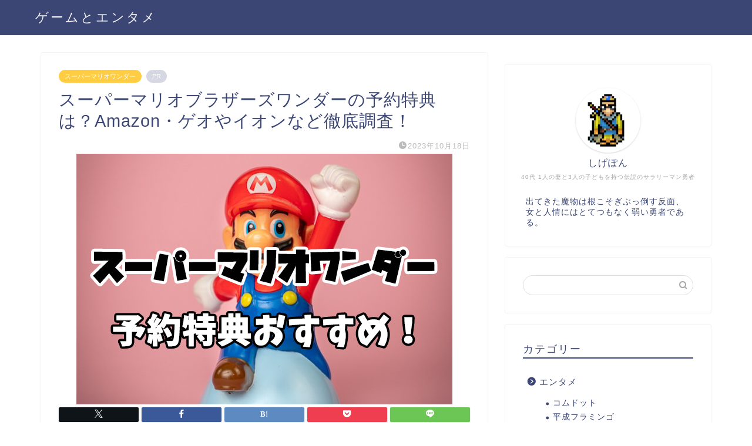

--- FILE ---
content_type: text/html; charset=UTF-8
request_url: https://shigeponblog.com/supermariobroswonder-reserve-privilege
body_size: 28357
content:
<!DOCTYPE html>
<html lang="ja">
<head prefix="og: http://ogp.me/ns# fb: http://ogp.me/ns/fb# article: http://ogp.me/ns/article#">
<meta charset="utf-8">
<meta http-equiv="X-UA-Compatible" content="IE=edge">
<meta name="viewport" content="width=device-width, initial-scale=1">
<!-- ここからOGP -->
<meta property="og:type" content="blog">
<meta property="og:title" content="スーパーマリオブラザーズワンダーの予約特典は？Amazon・ゲオやイオンなど徹底調査！｜しげぽんブログ"> 
<meta property="og:url" content="https://shigeponblog.com/supermariobroswonder-reserve-privilege"> 
<meta property="og:description" content="突然ですがみなさん！再確認させていただきます m(_ _)m 日本全国民が待ち望んでいるスーパーマリオブラザーズワンダー"> 
<meta property="og:image" content="https://shigeponblog.com/wp-content/uploads/2023/09/スーパーマリオブラザーズワンダー-予約特典おすすめ！.jpg">
<meta property="og:site_name" content="しげぽんブログ">
<meta property="fb:admins" content="">
<meta name="twitter:card" content="summary">
<!-- ここまでOGP --> 

<meta name="description" itemprop="description" content="突然ですがみなさん！再確認させていただきます m(_ _)m 日本全国民が待ち望んでいるスーパーマリオブラザーズワンダー" >
<link rel="canonical" href="https://shigeponblog.com/supermariobroswonder-reserve-privilege">
<title>スーパーマリオブラザーズワンダーの予約特典は？Amazon・ゲオやイオンなど徹底調査！ - しげぽんブログ</title>

		<!-- All in One SEO 4.7.9 - aioseo.com -->
	<meta name="description" content="突然ですがみなさん！再確認させていただきます m(_ _)m 日本全国民が待ち望んでいるスーパーマリオブラザー" />
	<meta name="robots" content="max-image-preview:large" />
	<meta name="author" content="しげぽん"/>
	<link rel="canonical" href="https://shigeponblog.com/supermariobroswonder-reserve-privilege" />
	<meta name="generator" content="All in One SEO (AIOSEO) 4.7.9" />
		<meta property="og:locale" content="ja_JP" />
		<meta property="og:site_name" content="しげぽんブログ - ゲームとエンタメ" />
		<meta property="og:type" content="article" />
		<meta property="og:title" content="スーパーマリオブラザーズワンダーの予約特典は？Amazon・ゲオやイオンなど徹底調査！ - しげぽんブログ" />
		<meta property="og:description" content="突然ですがみなさん！再確認させていただきます m(_ _)m 日本全国民が待ち望んでいるスーパーマリオブラザー" />
		<meta property="og:url" content="https://shigeponblog.com/supermariobroswonder-reserve-privilege" />
		<meta property="article:published_time" content="2023-10-18T09:00:47+00:00" />
		<meta property="article:modified_time" content="2023-10-18T14:27:32+00:00" />
		<meta name="twitter:card" content="summary_large_image" />
		<meta name="twitter:title" content="スーパーマリオブラザーズワンダーの予約特典は？Amazon・ゲオやイオンなど徹底調査！ - しげぽんブログ" />
		<meta name="twitter:description" content="突然ですがみなさん！再確認させていただきます m(_ _)m 日本全国民が待ち望んでいるスーパーマリオブラザー" />
		<script type="application/ld+json" class="aioseo-schema">
			{"@context":"https:\/\/schema.org","@graph":[{"@type":"BlogPosting","@id":"https:\/\/shigeponblog.com\/supermariobroswonder-reserve-privilege#blogposting","name":"\u30b9\u30fc\u30d1\u30fc\u30de\u30ea\u30aa\u30d6\u30e9\u30b6\u30fc\u30ba\u30ef\u30f3\u30c0\u30fc\u306e\u4e88\u7d04\u7279\u5178\u306f\uff1fAmazon\u30fb\u30b2\u30aa\u3084\u30a4\u30aa\u30f3\u306a\u3069\u5fb9\u5e95\u8abf\u67fb\uff01 - \u3057\u3052\u307d\u3093\u30d6\u30ed\u30b0","headline":"\u30b9\u30fc\u30d1\u30fc\u30de\u30ea\u30aa\u30d6\u30e9\u30b6\u30fc\u30ba\u30ef\u30f3\u30c0\u30fc\u306e\u4e88\u7d04\u7279\u5178\u306f\uff1fAmazon\u30fb\u30b2\u30aa\u3084\u30a4\u30aa\u30f3\u306a\u3069\u5fb9\u5e95\u8abf\u67fb\uff01","author":{"@id":"https:\/\/shigeponblog.com\/author\/shigeyuki#author"},"publisher":{"@id":"https:\/\/shigeponblog.com\/#organization"},"image":{"@type":"ImageObject","url":"https:\/\/shigeponblog.com\/wp-content\/uploads\/2023\/09\/\u30b9\u30fc\u30d1\u30fc\u30de\u30ea\u30aa\u30d6\u30e9\u30b6\u30fc\u30ba\u30ef\u30f3\u30c0\u30fc-\u4e88\u7d04\u7279\u5178\u304a\u3059\u3059\u3081\uff01.jpg","width":640,"height":427,"caption":"\u30b9\u30fc\u30d1\u30fc\u30de\u30ea\u30aa\u30d6\u30e9\u30b6\u30fc\u30ba\u30ef\u30f3\u30c0\u30fc\u306e\u4e88\u7d04\u7279\u5178\u306f\uff1fAmazon\u30fb\u30b2\u30aa\u3084\u30a4\u30aa\u30f3\u306a\u3069\u5fb9\u5e95\u8abf\u67fb\uff01"},"datePublished":"2023-10-18T18:00:47+09:00","dateModified":"2023-10-18T23:27:32+09:00","inLanguage":"ja","mainEntityOfPage":{"@id":"https:\/\/shigeponblog.com\/supermariobroswonder-reserve-privilege#webpage"},"isPartOf":{"@id":"https:\/\/shigeponblog.com\/supermariobroswonder-reserve-privilege#webpage"},"articleSection":"\u30b9\u30fc\u30d1\u30fc\u30de\u30ea\u30aa\u30ef\u30f3\u30c0\u30fc"},{"@type":"BreadcrumbList","@id":"https:\/\/shigeponblog.com\/supermariobroswonder-reserve-privilege#breadcrumblist","itemListElement":[{"@type":"ListItem","@id":"https:\/\/shigeponblog.com\/#listItem","position":1,"name":"\u5bb6"}]},{"@type":"Organization","@id":"https:\/\/shigeponblog.com\/#organization","name":"\u3057\u3052\u307d\u3093\u30d6\u30ed\u30b0","description":"\u30b2\u30fc\u30e0\u3068\u30a8\u30f3\u30bf\u30e1","url":"https:\/\/shigeponblog.com\/"},{"@type":"Person","@id":"https:\/\/shigeponblog.com\/author\/shigeyuki#author","url":"https:\/\/shigeponblog.com\/author\/shigeyuki","name":"\u3057\u3052\u307d\u3093","image":{"@type":"ImageObject","@id":"https:\/\/shigeponblog.com\/supermariobroswonder-reserve-privilege#authorImage","url":"https:\/\/shigeponblog.com\/wp-content\/uploads\/2023\/10\/shigepon-150x150.png","width":96,"height":96,"caption":"\u3057\u3052\u307d\u3093"}},{"@type":"WebPage","@id":"https:\/\/shigeponblog.com\/supermariobroswonder-reserve-privilege#webpage","url":"https:\/\/shigeponblog.com\/supermariobroswonder-reserve-privilege","name":"\u30b9\u30fc\u30d1\u30fc\u30de\u30ea\u30aa\u30d6\u30e9\u30b6\u30fc\u30ba\u30ef\u30f3\u30c0\u30fc\u306e\u4e88\u7d04\u7279\u5178\u306f\uff1fAmazon\u30fb\u30b2\u30aa\u3084\u30a4\u30aa\u30f3\u306a\u3069\u5fb9\u5e95\u8abf\u67fb\uff01 - \u3057\u3052\u307d\u3093\u30d6\u30ed\u30b0","description":"\u7a81\u7136\u3067\u3059\u304c\u307f\u306a\u3055\u3093\uff01\u518d\u78ba\u8a8d\u3055\u305b\u3066\u3044\u305f\u3060\u304d\u307e\u3059 m(_ _)m \u65e5\u672c\u5168\u56fd\u6c11\u304c\u5f85\u3061\u671b\u3093\u3067\u3044\u308b\u30b9\u30fc\u30d1\u30fc\u30de\u30ea\u30aa\u30d6\u30e9\u30b6\u30fc","inLanguage":"ja","isPartOf":{"@id":"https:\/\/shigeponblog.com\/#website"},"breadcrumb":{"@id":"https:\/\/shigeponblog.com\/supermariobroswonder-reserve-privilege#breadcrumblist"},"author":{"@id":"https:\/\/shigeponblog.com\/author\/shigeyuki#author"},"creator":{"@id":"https:\/\/shigeponblog.com\/author\/shigeyuki#author"},"image":{"@type":"ImageObject","url":"https:\/\/shigeponblog.com\/wp-content\/uploads\/2023\/09\/\u30b9\u30fc\u30d1\u30fc\u30de\u30ea\u30aa\u30d6\u30e9\u30b6\u30fc\u30ba\u30ef\u30f3\u30c0\u30fc-\u4e88\u7d04\u7279\u5178\u304a\u3059\u3059\u3081\uff01.jpg","@id":"https:\/\/shigeponblog.com\/supermariobroswonder-reserve-privilege\/#mainImage","width":640,"height":427,"caption":"\u30b9\u30fc\u30d1\u30fc\u30de\u30ea\u30aa\u30d6\u30e9\u30b6\u30fc\u30ba\u30ef\u30f3\u30c0\u30fc\u306e\u4e88\u7d04\u7279\u5178\u306f\uff1fAmazon\u30fb\u30b2\u30aa\u3084\u30a4\u30aa\u30f3\u306a\u3069\u5fb9\u5e95\u8abf\u67fb\uff01"},"primaryImageOfPage":{"@id":"https:\/\/shigeponblog.com\/supermariobroswonder-reserve-privilege#mainImage"},"datePublished":"2023-10-18T18:00:47+09:00","dateModified":"2023-10-18T23:27:32+09:00"},{"@type":"WebSite","@id":"https:\/\/shigeponblog.com\/#website","url":"https:\/\/shigeponblog.com\/","name":"\u3057\u3052\u307d\u3093\u30d6\u30ed\u30b0","description":"\u30b2\u30fc\u30e0\u3068\u30a8\u30f3\u30bf\u30e1","inLanguage":"ja","publisher":{"@id":"https:\/\/shigeponblog.com\/#organization"}}]}
		</script>
		<!-- All in One SEO -->

<link rel='dns-prefetch' href='//cdnjs.cloudflare.com' />
<link rel='dns-prefetch' href='//use.fontawesome.com' />
<link rel="alternate" type="application/rss+xml" title="しげぽんブログ &raquo; フィード" href="https://shigeponblog.com/feed" />
<link rel="alternate" type="application/rss+xml" title="しげぽんブログ &raquo; コメントフィード" href="https://shigeponblog.com/comments/feed" />
<link rel="alternate" type="application/rss+xml" title="しげぽんブログ &raquo; スーパーマリオブラザーズワンダーの予約特典は？Amazon・ゲオやイオンなど徹底調査！ のコメントのフィード" href="https://shigeponblog.com/supermariobroswonder-reserve-privilege/feed" />
<link rel="alternate" title="oEmbed (JSON)" type="application/json+oembed" href="https://shigeponblog.com/wp-json/oembed/1.0/embed?url=https%3A%2F%2Fshigeponblog.com%2Fsupermariobroswonder-reserve-privilege" />
<link rel="alternate" title="oEmbed (XML)" type="text/xml+oembed" href="https://shigeponblog.com/wp-json/oembed/1.0/embed?url=https%3A%2F%2Fshigeponblog.com%2Fsupermariobroswonder-reserve-privilege&#038;format=xml" />
<!-- shigeponblog.com is managing ads with Advanced Ads 1.56.1 – https://wpadvancedads.com/ --><script id="shige-ready">
			window.advanced_ads_ready=function(e,a){a=a||"complete";var d=function(e){return"interactive"===a?"loading"!==e:"complete"===e};d(document.readyState)?e():document.addEventListener("readystatechange",(function(a){d(a.target.readyState)&&e()}),{once:"interactive"===a})},window.advanced_ads_ready_queue=window.advanced_ads_ready_queue||[];		</script>
		<style id='wp-img-auto-sizes-contain-inline-css' type='text/css'>
img:is([sizes=auto i],[sizes^="auto," i]){contain-intrinsic-size:3000px 1500px}
/*# sourceURL=wp-img-auto-sizes-contain-inline-css */
</style>
<style id='wp-emoji-styles-inline-css' type='text/css'>

	img.wp-smiley, img.emoji {
		display: inline !important;
		border: none !important;
		box-shadow: none !important;
		height: 1em !important;
		width: 1em !important;
		margin: 0 0.07em !important;
		vertical-align: -0.1em !important;
		background: none !important;
		padding: 0 !important;
	}
/*# sourceURL=wp-emoji-styles-inline-css */
</style>
<style id='wp-block-library-inline-css' type='text/css'>
:root{--wp-block-synced-color:#7a00df;--wp-block-synced-color--rgb:122,0,223;--wp-bound-block-color:var(--wp-block-synced-color);--wp-editor-canvas-background:#ddd;--wp-admin-theme-color:#007cba;--wp-admin-theme-color--rgb:0,124,186;--wp-admin-theme-color-darker-10:#006ba1;--wp-admin-theme-color-darker-10--rgb:0,107,160.5;--wp-admin-theme-color-darker-20:#005a87;--wp-admin-theme-color-darker-20--rgb:0,90,135;--wp-admin-border-width-focus:2px}@media (min-resolution:192dpi){:root{--wp-admin-border-width-focus:1.5px}}.wp-element-button{cursor:pointer}:root .has-very-light-gray-background-color{background-color:#eee}:root .has-very-dark-gray-background-color{background-color:#313131}:root .has-very-light-gray-color{color:#eee}:root .has-very-dark-gray-color{color:#313131}:root .has-vivid-green-cyan-to-vivid-cyan-blue-gradient-background{background:linear-gradient(135deg,#00d084,#0693e3)}:root .has-purple-crush-gradient-background{background:linear-gradient(135deg,#34e2e4,#4721fb 50%,#ab1dfe)}:root .has-hazy-dawn-gradient-background{background:linear-gradient(135deg,#faaca8,#dad0ec)}:root .has-subdued-olive-gradient-background{background:linear-gradient(135deg,#fafae1,#67a671)}:root .has-atomic-cream-gradient-background{background:linear-gradient(135deg,#fdd79a,#004a59)}:root .has-nightshade-gradient-background{background:linear-gradient(135deg,#330968,#31cdcf)}:root .has-midnight-gradient-background{background:linear-gradient(135deg,#020381,#2874fc)}:root{--wp--preset--font-size--normal:16px;--wp--preset--font-size--huge:42px}.has-regular-font-size{font-size:1em}.has-larger-font-size{font-size:2.625em}.has-normal-font-size{font-size:var(--wp--preset--font-size--normal)}.has-huge-font-size{font-size:var(--wp--preset--font-size--huge)}.has-text-align-center{text-align:center}.has-text-align-left{text-align:left}.has-text-align-right{text-align:right}.has-fit-text{white-space:nowrap!important}#end-resizable-editor-section{display:none}.aligncenter{clear:both}.items-justified-left{justify-content:flex-start}.items-justified-center{justify-content:center}.items-justified-right{justify-content:flex-end}.items-justified-space-between{justify-content:space-between}.screen-reader-text{border:0;clip-path:inset(50%);height:1px;margin:-1px;overflow:hidden;padding:0;position:absolute;width:1px;word-wrap:normal!important}.screen-reader-text:focus{background-color:#ddd;clip-path:none;color:#444;display:block;font-size:1em;height:auto;left:5px;line-height:normal;padding:15px 23px 14px;text-decoration:none;top:5px;width:auto;z-index:100000}html :where(.has-border-color){border-style:solid}html :where([style*=border-top-color]){border-top-style:solid}html :where([style*=border-right-color]){border-right-style:solid}html :where([style*=border-bottom-color]){border-bottom-style:solid}html :where([style*=border-left-color]){border-left-style:solid}html :where([style*=border-width]){border-style:solid}html :where([style*=border-top-width]){border-top-style:solid}html :where([style*=border-right-width]){border-right-style:solid}html :where([style*=border-bottom-width]){border-bottom-style:solid}html :where([style*=border-left-width]){border-left-style:solid}html :where(img[class*=wp-image-]){height:auto;max-width:100%}:where(figure){margin:0 0 1em}html :where(.is-position-sticky){--wp-admin--admin-bar--position-offset:var(--wp-admin--admin-bar--height,0px)}@media screen and (max-width:600px){html :where(.is-position-sticky){--wp-admin--admin-bar--position-offset:0px}}

/*# sourceURL=wp-block-library-inline-css */
</style><style id='global-styles-inline-css' type='text/css'>
:root{--wp--preset--aspect-ratio--square: 1;--wp--preset--aspect-ratio--4-3: 4/3;--wp--preset--aspect-ratio--3-4: 3/4;--wp--preset--aspect-ratio--3-2: 3/2;--wp--preset--aspect-ratio--2-3: 2/3;--wp--preset--aspect-ratio--16-9: 16/9;--wp--preset--aspect-ratio--9-16: 9/16;--wp--preset--color--black: #000000;--wp--preset--color--cyan-bluish-gray: #abb8c3;--wp--preset--color--white: #ffffff;--wp--preset--color--pale-pink: #f78da7;--wp--preset--color--vivid-red: #cf2e2e;--wp--preset--color--luminous-vivid-orange: #ff6900;--wp--preset--color--luminous-vivid-amber: #fcb900;--wp--preset--color--light-green-cyan: #7bdcb5;--wp--preset--color--vivid-green-cyan: #00d084;--wp--preset--color--pale-cyan-blue: #8ed1fc;--wp--preset--color--vivid-cyan-blue: #0693e3;--wp--preset--color--vivid-purple: #9b51e0;--wp--preset--gradient--vivid-cyan-blue-to-vivid-purple: linear-gradient(135deg,rgb(6,147,227) 0%,rgb(155,81,224) 100%);--wp--preset--gradient--light-green-cyan-to-vivid-green-cyan: linear-gradient(135deg,rgb(122,220,180) 0%,rgb(0,208,130) 100%);--wp--preset--gradient--luminous-vivid-amber-to-luminous-vivid-orange: linear-gradient(135deg,rgb(252,185,0) 0%,rgb(255,105,0) 100%);--wp--preset--gradient--luminous-vivid-orange-to-vivid-red: linear-gradient(135deg,rgb(255,105,0) 0%,rgb(207,46,46) 100%);--wp--preset--gradient--very-light-gray-to-cyan-bluish-gray: linear-gradient(135deg,rgb(238,238,238) 0%,rgb(169,184,195) 100%);--wp--preset--gradient--cool-to-warm-spectrum: linear-gradient(135deg,rgb(74,234,220) 0%,rgb(151,120,209) 20%,rgb(207,42,186) 40%,rgb(238,44,130) 60%,rgb(251,105,98) 80%,rgb(254,248,76) 100%);--wp--preset--gradient--blush-light-purple: linear-gradient(135deg,rgb(255,206,236) 0%,rgb(152,150,240) 100%);--wp--preset--gradient--blush-bordeaux: linear-gradient(135deg,rgb(254,205,165) 0%,rgb(254,45,45) 50%,rgb(107,0,62) 100%);--wp--preset--gradient--luminous-dusk: linear-gradient(135deg,rgb(255,203,112) 0%,rgb(199,81,192) 50%,rgb(65,88,208) 100%);--wp--preset--gradient--pale-ocean: linear-gradient(135deg,rgb(255,245,203) 0%,rgb(182,227,212) 50%,rgb(51,167,181) 100%);--wp--preset--gradient--electric-grass: linear-gradient(135deg,rgb(202,248,128) 0%,rgb(113,206,126) 100%);--wp--preset--gradient--midnight: linear-gradient(135deg,rgb(2,3,129) 0%,rgb(40,116,252) 100%);--wp--preset--font-size--small: 13px;--wp--preset--font-size--medium: 20px;--wp--preset--font-size--large: 36px;--wp--preset--font-size--x-large: 42px;--wp--preset--spacing--20: 0.44rem;--wp--preset--spacing--30: 0.67rem;--wp--preset--spacing--40: 1rem;--wp--preset--spacing--50: 1.5rem;--wp--preset--spacing--60: 2.25rem;--wp--preset--spacing--70: 3.38rem;--wp--preset--spacing--80: 5.06rem;--wp--preset--shadow--natural: 6px 6px 9px rgba(0, 0, 0, 0.2);--wp--preset--shadow--deep: 12px 12px 50px rgba(0, 0, 0, 0.4);--wp--preset--shadow--sharp: 6px 6px 0px rgba(0, 0, 0, 0.2);--wp--preset--shadow--outlined: 6px 6px 0px -3px rgb(255, 255, 255), 6px 6px rgb(0, 0, 0);--wp--preset--shadow--crisp: 6px 6px 0px rgb(0, 0, 0);}:where(.is-layout-flex){gap: 0.5em;}:where(.is-layout-grid){gap: 0.5em;}body .is-layout-flex{display: flex;}.is-layout-flex{flex-wrap: wrap;align-items: center;}.is-layout-flex > :is(*, div){margin: 0;}body .is-layout-grid{display: grid;}.is-layout-grid > :is(*, div){margin: 0;}:where(.wp-block-columns.is-layout-flex){gap: 2em;}:where(.wp-block-columns.is-layout-grid){gap: 2em;}:where(.wp-block-post-template.is-layout-flex){gap: 1.25em;}:where(.wp-block-post-template.is-layout-grid){gap: 1.25em;}.has-black-color{color: var(--wp--preset--color--black) !important;}.has-cyan-bluish-gray-color{color: var(--wp--preset--color--cyan-bluish-gray) !important;}.has-white-color{color: var(--wp--preset--color--white) !important;}.has-pale-pink-color{color: var(--wp--preset--color--pale-pink) !important;}.has-vivid-red-color{color: var(--wp--preset--color--vivid-red) !important;}.has-luminous-vivid-orange-color{color: var(--wp--preset--color--luminous-vivid-orange) !important;}.has-luminous-vivid-amber-color{color: var(--wp--preset--color--luminous-vivid-amber) !important;}.has-light-green-cyan-color{color: var(--wp--preset--color--light-green-cyan) !important;}.has-vivid-green-cyan-color{color: var(--wp--preset--color--vivid-green-cyan) !important;}.has-pale-cyan-blue-color{color: var(--wp--preset--color--pale-cyan-blue) !important;}.has-vivid-cyan-blue-color{color: var(--wp--preset--color--vivid-cyan-blue) !important;}.has-vivid-purple-color{color: var(--wp--preset--color--vivid-purple) !important;}.has-black-background-color{background-color: var(--wp--preset--color--black) !important;}.has-cyan-bluish-gray-background-color{background-color: var(--wp--preset--color--cyan-bluish-gray) !important;}.has-white-background-color{background-color: var(--wp--preset--color--white) !important;}.has-pale-pink-background-color{background-color: var(--wp--preset--color--pale-pink) !important;}.has-vivid-red-background-color{background-color: var(--wp--preset--color--vivid-red) !important;}.has-luminous-vivid-orange-background-color{background-color: var(--wp--preset--color--luminous-vivid-orange) !important;}.has-luminous-vivid-amber-background-color{background-color: var(--wp--preset--color--luminous-vivid-amber) !important;}.has-light-green-cyan-background-color{background-color: var(--wp--preset--color--light-green-cyan) !important;}.has-vivid-green-cyan-background-color{background-color: var(--wp--preset--color--vivid-green-cyan) !important;}.has-pale-cyan-blue-background-color{background-color: var(--wp--preset--color--pale-cyan-blue) !important;}.has-vivid-cyan-blue-background-color{background-color: var(--wp--preset--color--vivid-cyan-blue) !important;}.has-vivid-purple-background-color{background-color: var(--wp--preset--color--vivid-purple) !important;}.has-black-border-color{border-color: var(--wp--preset--color--black) !important;}.has-cyan-bluish-gray-border-color{border-color: var(--wp--preset--color--cyan-bluish-gray) !important;}.has-white-border-color{border-color: var(--wp--preset--color--white) !important;}.has-pale-pink-border-color{border-color: var(--wp--preset--color--pale-pink) !important;}.has-vivid-red-border-color{border-color: var(--wp--preset--color--vivid-red) !important;}.has-luminous-vivid-orange-border-color{border-color: var(--wp--preset--color--luminous-vivid-orange) !important;}.has-luminous-vivid-amber-border-color{border-color: var(--wp--preset--color--luminous-vivid-amber) !important;}.has-light-green-cyan-border-color{border-color: var(--wp--preset--color--light-green-cyan) !important;}.has-vivid-green-cyan-border-color{border-color: var(--wp--preset--color--vivid-green-cyan) !important;}.has-pale-cyan-blue-border-color{border-color: var(--wp--preset--color--pale-cyan-blue) !important;}.has-vivid-cyan-blue-border-color{border-color: var(--wp--preset--color--vivid-cyan-blue) !important;}.has-vivid-purple-border-color{border-color: var(--wp--preset--color--vivid-purple) !important;}.has-vivid-cyan-blue-to-vivid-purple-gradient-background{background: var(--wp--preset--gradient--vivid-cyan-blue-to-vivid-purple) !important;}.has-light-green-cyan-to-vivid-green-cyan-gradient-background{background: var(--wp--preset--gradient--light-green-cyan-to-vivid-green-cyan) !important;}.has-luminous-vivid-amber-to-luminous-vivid-orange-gradient-background{background: var(--wp--preset--gradient--luminous-vivid-amber-to-luminous-vivid-orange) !important;}.has-luminous-vivid-orange-to-vivid-red-gradient-background{background: var(--wp--preset--gradient--luminous-vivid-orange-to-vivid-red) !important;}.has-very-light-gray-to-cyan-bluish-gray-gradient-background{background: var(--wp--preset--gradient--very-light-gray-to-cyan-bluish-gray) !important;}.has-cool-to-warm-spectrum-gradient-background{background: var(--wp--preset--gradient--cool-to-warm-spectrum) !important;}.has-blush-light-purple-gradient-background{background: var(--wp--preset--gradient--blush-light-purple) !important;}.has-blush-bordeaux-gradient-background{background: var(--wp--preset--gradient--blush-bordeaux) !important;}.has-luminous-dusk-gradient-background{background: var(--wp--preset--gradient--luminous-dusk) !important;}.has-pale-ocean-gradient-background{background: var(--wp--preset--gradient--pale-ocean) !important;}.has-electric-grass-gradient-background{background: var(--wp--preset--gradient--electric-grass) !important;}.has-midnight-gradient-background{background: var(--wp--preset--gradient--midnight) !important;}.has-small-font-size{font-size: var(--wp--preset--font-size--small) !important;}.has-medium-font-size{font-size: var(--wp--preset--font-size--medium) !important;}.has-large-font-size{font-size: var(--wp--preset--font-size--large) !important;}.has-x-large-font-size{font-size: var(--wp--preset--font-size--x-large) !important;}
/*# sourceURL=global-styles-inline-css */
</style>

<style id='classic-theme-styles-inline-css' type='text/css'>
/*! This file is auto-generated */
.wp-block-button__link{color:#fff;background-color:#32373c;border-radius:9999px;box-shadow:none;text-decoration:none;padding:calc(.667em + 2px) calc(1.333em + 2px);font-size:1.125em}.wp-block-file__button{background:#32373c;color:#fff;text-decoration:none}
/*# sourceURL=/wp-includes/css/classic-themes.min.css */
</style>
<link rel='stylesheet' id='contact-form-7-css' href='https://shigeponblog.com/wp-content/plugins/contact-form-7/includes/css/styles.css?ver=6.0.3' type='text/css' media='all' />
<link rel='stylesheet' id='ez-toc-css' href='https://shigeponblog.com/wp-content/plugins/easy-table-of-contents/assets/css/screen.min.css?ver=2.0.72' type='text/css' media='all' />
<style id='ez-toc-inline-css' type='text/css'>
div#ez-toc-container .ez-toc-title {font-size: 120%;}div#ez-toc-container .ez-toc-title {font-weight: 500;}div#ez-toc-container ul li {font-size: 95%;}div#ez-toc-container ul li {font-weight: 500;}div#ez-toc-container nav ul ul li {font-size: 90%;}
.ez-toc-container-direction {direction: ltr;}.ez-toc-counter ul{counter-reset: item ;}.ez-toc-counter nav ul li a::before {content: counters(item, '.', decimal) '. ';display: inline-block;counter-increment: item;flex-grow: 0;flex-shrink: 0;margin-right: .2em; float: left; }.ez-toc-widget-direction {direction: ltr;}.ez-toc-widget-container ul{counter-reset: item ;}.ez-toc-widget-container nav ul li a::before {content: counters(item, '.', decimal) '. ';display: inline-block;counter-increment: item;flex-grow: 0;flex-shrink: 0;margin-right: .2em; float: left; }
/*# sourceURL=ez-toc-inline-css */
</style>
<link rel='stylesheet' id='theme-style-css' href='https://shigeponblog.com/wp-content/themes/jin/style.css?ver=6.9' type='text/css' media='all' />
<link rel='stylesheet' id='fontawesome-style-css' href='https://use.fontawesome.com/releases/v5.6.3/css/all.css?ver=6.9' type='text/css' media='all' />
<link rel='stylesheet' id='swiper-style-css' href='https://cdnjs.cloudflare.com/ajax/libs/Swiper/4.0.7/css/swiper.min.css?ver=6.9' type='text/css' media='all' />
<style id='akismet-widget-style-inline-css' type='text/css'>

			.a-stats {
				--akismet-color-mid-green: #357b49;
				--akismet-color-white: #fff;
				--akismet-color-light-grey: #f6f7f7;

				max-width: 350px;
				width: auto;
			}

			.a-stats * {
				all: unset;
				box-sizing: border-box;
			}

			.a-stats strong {
				font-weight: 600;
			}

			.a-stats a.a-stats__link,
			.a-stats a.a-stats__link:visited,
			.a-stats a.a-stats__link:active {
				background: var(--akismet-color-mid-green);
				border: none;
				box-shadow: none;
				border-radius: 8px;
				color: var(--akismet-color-white);
				cursor: pointer;
				display: block;
				font-family: -apple-system, BlinkMacSystemFont, 'Segoe UI', 'Roboto', 'Oxygen-Sans', 'Ubuntu', 'Cantarell', 'Helvetica Neue', sans-serif;
				font-weight: 500;
				padding: 12px;
				text-align: center;
				text-decoration: none;
				transition: all 0.2s ease;
			}

			/* Extra specificity to deal with TwentyTwentyOne focus style */
			.widget .a-stats a.a-stats__link:focus {
				background: var(--akismet-color-mid-green);
				color: var(--akismet-color-white);
				text-decoration: none;
			}

			.a-stats a.a-stats__link:hover {
				filter: brightness(110%);
				box-shadow: 0 4px 12px rgba(0, 0, 0, 0.06), 0 0 2px rgba(0, 0, 0, 0.16);
			}

			.a-stats .count {
				color: var(--akismet-color-white);
				display: block;
				font-size: 1.5em;
				line-height: 1.4;
				padding: 0 13px;
				white-space: nowrap;
			}
		
/*# sourceURL=akismet-widget-style-inline-css */
</style>
<script type="text/javascript" src="https://shigeponblog.com/wp-includes/js/jquery/jquery.min.js?ver=3.7.1" id="jquery-core-js"></script>
<script type="text/javascript" src="https://shigeponblog.com/wp-includes/js/jquery/jquery-migrate.min.js?ver=3.4.1" id="jquery-migrate-js"></script>
<link rel="https://api.w.org/" href="https://shigeponblog.com/wp-json/" /><link rel="alternate" title="JSON" type="application/json" href="https://shigeponblog.com/wp-json/wp/v2/posts/4803" /><link rel='shortlink' href='https://shigeponblog.com/?p=4803' />
	<style type="text/css">
		#wrapper {
			background-color: #fff;
			background-image: url();
					}

		.related-entry-headline-text span:before,
		#comment-title span:before,
		#reply-title span:before {
			background-color: #3b4675;
			border-color: #3b4675 !important;
		}

		#breadcrumb:after,
		#page-top a {
			background-color: #3b4675;
		}

		footer {
			background-color: #3b4675;
		}

		.footer-inner a,
		#copyright,
		#copyright-center {
			border-color: #fff !important;
			color: #fff !important;
		}

		#footer-widget-area {
			border-color: #fff !important;
		}

		.page-top-footer a {
			color: #3b4675 !important;
		}

		#breadcrumb ul li,
		#breadcrumb ul li a {
			color: #3b4675 !important;
		}

		body,
		a,
		a:link,
		a:visited,
		.my-profile,
		.widgettitle,
		.tabBtn-mag label {
			color: #3b4675;
		}

		a:hover {
			color: #008db7;
		}

		.widget_nav_menu ul>li>a:before,
		.widget_categories ul>li>a:before,
		.widget_pages ul>li>a:before,
		.widget_recent_entries ul>li>a:before,
		.widget_archive ul>li>a:before,
		.widget_archive form:after,
		.widget_categories form:after,
		.widget_nav_menu ul>li>ul.sub-menu>li>a:before,
		.widget_categories ul>li>.children>li>a:before,
		.widget_pages ul>li>.children>li>a:before,
		.widget_nav_menu ul>li>ul.sub-menu>li>ul.sub-menu li>a:before,
		.widget_categories ul>li>.children>li>.children li>a:before,
		.widget_pages ul>li>.children>li>.children li>a:before {
			color: #3b4675;
		}

		.widget_nav_menu ul .sub-menu .sub-menu li a:before {
			background-color: #3b4675 !important;
		}
		.d--labeling-act-border{
			border-color: rgba(59,70,117,0.18);
		}
		.c--labeling-act.d--labeling-act-solid{
			background-color: rgba(59,70,117,0.06);
		}
		.a--labeling-act{
			color: rgba(59,70,117,0.6);
		}
		.a--labeling-small-act span{
			background-color: rgba(59,70,117,0.21);
		}
		.c--labeling-act.d--labeling-act-strong{
			background-color: rgba(59,70,117,0.045);
		}
		.d--labeling-act-strong .a--labeling-act{
			color: rgba(59,70,117,0.75);
		}


		footer .footer-widget,
		footer .footer-widget a,
		footer .footer-widget ul li,
		.footer-widget.widget_nav_menu ul>li>a:before,
		.footer-widget.widget_categories ul>li>a:before,
		.footer-widget.widget_recent_entries ul>li>a:before,
		.footer-widget.widget_pages ul>li>a:before,
		.footer-widget.widget_archive ul>li>a:before,
		footer .widget_tag_cloud .tagcloud a:before {
			color: #fff !important;
			border-color: #fff !important;
		}

		footer .footer-widget .widgettitle {
			color: #fff !important;
			border-color: #ffcd44 !important;
		}

		footer .widget_nav_menu ul .children .children li a:before,
		footer .widget_categories ul .children .children li a:before,
		footer .widget_nav_menu ul .sub-menu .sub-menu li a:before {
			background-color: #fff !important;
		}

		#drawernav a:hover,
		.post-list-title,
		#prev-next p,
		#toc_container .toc_list li a {
			color: #3b4675 !important;
		}

		#header-box {
			background-color: #3b4675;
		}

		@media (min-width: 768px) {

			#header-box .header-box10-bg:before,
			#header-box .header-box11-bg:before {
				border-radius: 2px;
			}
		}

		@media (min-width: 768px) {
			.top-image-meta {
				margin-top: calc(0px - 30px);
			}
		}

		@media (min-width: 1200px) {
			.top-image-meta {
				margin-top: calc(0px);
			}
		}

		.pickup-contents:before {
			background-color: #3b4675 !important;
		}

		.main-image-text {
			color: #555;
		}

		.main-image-text-sub {
			color: #555;
		}

		@media (min-width: 481px) {
			#site-info {
				padding-top: 15px !important;
				padding-bottom: 15px !important;
			}
		}

		#site-info span a {
			color: #f4f4f4 !important;
		}

		#headmenu .headsns .line a svg {
			fill: #f4f4f4 !important;
		}

		#headmenu .headsns a,
		#headmenu {
			color: #f4f4f4 !important;
			border-color: #f4f4f4 !important;
		}

		.profile-follow .line-sns a svg {
			fill: #3b4675 !important;
		}

		.profile-follow .line-sns a:hover svg {
			fill: #ffcd44 !important;
		}

		.profile-follow a {
			color: #3b4675 !important;
			border-color: #3b4675 !important;
		}

		.profile-follow a:hover,
		#headmenu .headsns a:hover {
			color: #ffcd44 !important;
			border-color: #ffcd44 !important;
		}

		.search-box:hover {
			color: #ffcd44 !important;
			border-color: #ffcd44 !important;
		}

		#header #headmenu .headsns .line a:hover svg {
			fill: #ffcd44 !important;
		}

		.cps-icon-bar,
		#navtoggle:checked+.sp-menu-open .cps-icon-bar {
			background-color: #f4f4f4;
		}

		#nav-container {
			background-color: #fff;
		}

		.menu-box .menu-item svg {
			fill: #f4f4f4;
		}

		#drawernav ul.menu-box>li>a,
		#drawernav2 ul.menu-box>li>a,
		#drawernav3 ul.menu-box>li>a,
		#drawernav4 ul.menu-box>li>a,
		#drawernav5 ul.menu-box>li>a,
		#drawernav ul.menu-box>li.menu-item-has-children:after,
		#drawernav2 ul.menu-box>li.menu-item-has-children:after,
		#drawernav3 ul.menu-box>li.menu-item-has-children:after,
		#drawernav4 ul.menu-box>li.menu-item-has-children:after,
		#drawernav5 ul.menu-box>li.menu-item-has-children:after {
			color: #f4f4f4 !important;
		}

		#drawernav ul.menu-box li a,
		#drawernav2 ul.menu-box li a,
		#drawernav3 ul.menu-box li a,
		#drawernav4 ul.menu-box li a,
		#drawernav5 ul.menu-box li a {
			font-size: 14px !important;
		}

		#drawernav3 ul.menu-box>li {
			color: #3b4675 !important;
		}

		#drawernav4 .menu-box>.menu-item>a:after,
		#drawernav3 .menu-box>.menu-item>a:after,
		#drawernav .menu-box>.menu-item>a:after {
			background-color: #f4f4f4 !important;
		}

		#drawernav2 .menu-box>.menu-item:hover,
		#drawernav5 .menu-box>.menu-item:hover {
			border-top-color: #3b4675 !important;
		}

		.cps-info-bar a {
			background-color: #ffcd44 !important;
		}

		@media (min-width: 768px) {
			.post-list-mag .post-list-item:not(:nth-child(2n)) {
				margin-right: 2.6%;
			}
		}

		@media (min-width: 768px) {

			#tab-1:checked~.tabBtn-mag li [for="tab-1"]:after,
			#tab-2:checked~.tabBtn-mag li [for="tab-2"]:after,
			#tab-3:checked~.tabBtn-mag li [for="tab-3"]:after,
			#tab-4:checked~.tabBtn-mag li [for="tab-4"]:after {
				border-top-color: #3b4675 !important;
			}

			.tabBtn-mag label {
				border-bottom-color: #3b4675 !important;
			}
		}

		#tab-1:checked~.tabBtn-mag li [for="tab-1"],
		#tab-2:checked~.tabBtn-mag li [for="tab-2"],
		#tab-3:checked~.tabBtn-mag li [for="tab-3"],
		#tab-4:checked~.tabBtn-mag li [for="tab-4"],
		#prev-next a.next:after,
		#prev-next a.prev:after,
		.more-cat-button a:hover span:before {
			background-color: #3b4675 !important;
		}


		.swiper-slide .post-list-cat,
		.post-list-mag .post-list-cat,
		.post-list-mag3col .post-list-cat,
		.post-list-mag-sp1col .post-list-cat,
		.swiper-pagination-bullet-active,
		.pickup-cat,
		.post-list .post-list-cat,
		#breadcrumb .bcHome a:hover span:before,
		.popular-item:nth-child(1) .pop-num,
		.popular-item:nth-child(2) .pop-num,
		.popular-item:nth-child(3) .pop-num {
			background-color: #ffcd44 !important;
		}

		.sidebar-btn a,
		.profile-sns-menu {
			background-color: #ffcd44 !important;
		}

		.sp-sns-menu a,
		.pickup-contents-box a:hover .pickup-title {
			border-color: #3b4675 !important;
			color: #3b4675 !important;
		}

		.pro-line svg {
			fill: #3b4675 !important;
		}

		.cps-post-cat a,
		.meta-cat,
		.popular-cat {
			background-color: #ffcd44 !important;
			border-color: #ffcd44 !important;
		}

		.tagicon,
		.tag-box a,
		#toc_container .toc_list>li,
		#toc_container .toc_title {
			color: #3b4675 !important;
		}

		.widget_tag_cloud a::before {
			color: #3b4675 !important;
		}

		.tag-box a,
		#toc_container:before {
			border-color: #3b4675 !important;
		}

		.cps-post-cat a:hover {
			color: #008db7 !important;
		}

		.pagination li:not([class*="current"]) a:hover,
		.widget_tag_cloud a:hover {
			background-color: #3b4675 !important;
		}

		.pagination li:not([class*="current"]) a:hover {
			opacity: 0.5 !important;
		}

		.pagination li.current a {
			background-color: #3b4675 !important;
			border-color: #3b4675 !important;
		}

		.nextpage a:hover span {
			color: #3b4675 !important;
			border-color: #3b4675 !important;
		}

		.cta-content:before {
			background-color: #6FBFCA !important;
		}

		.cta-text,
		.info-title {
			color: #fff !important;
		}

		#footer-widget-area.footer_style1 .widgettitle {
			border-color: #ffcd44 !important;
		}

		.sidebar_style1 .widgettitle,
		.sidebar_style5 .widgettitle {
			border-color: #3b4675 !important;
		}

		.sidebar_style2 .widgettitle,
		.sidebar_style4 .widgettitle,
		.sidebar_style6 .widgettitle,
		#home-bottom-widget .widgettitle,
		#home-top-widget .widgettitle,
		#post-bottom-widget .widgettitle,
		#post-top-widget .widgettitle {
			background-color: #3b4675 !important;
		}

		#home-bottom-widget .widget_search .search-box input[type="submit"],
		#home-top-widget .widget_search .search-box input[type="submit"],
		#post-bottom-widget .widget_search .search-box input[type="submit"],
		#post-top-widget .widget_search .search-box input[type="submit"] {
			background-color: #ffcd44 !important;
		}

		.tn-logo-size {
			font-size: 160% !important;
		}

		@media (min-width: 481px) {
			.tn-logo-size img {
				width: calc(160%*0.5) !important;
			}
		}

		@media (min-width: 768px) {
			.tn-logo-size img {
				width: calc(160%*2.2) !important;
			}
		}

		@media (min-width: 1200px) {
			.tn-logo-size img {
				width: 160% !important;
			}
		}

		.sp-logo-size {
			font-size: 100% !important;
		}

		.sp-logo-size img {
			width: 100% !important;
		}

		.cps-post-main ul>li:before,
		.cps-post-main ol>li:before {
			background-color: #ffcd44 !important;
		}

		.profile-card .profile-title {
			background-color: #3b4675 !important;
		}

		.profile-card {
			border-color: #3b4675 !important;
		}

		.cps-post-main a {
			color: #008db7;
		}

		.cps-post-main .marker {
			background: -webkit-linear-gradient(transparent 60%, #ffcedb 0%);
			background: linear-gradient(transparent 60%, #ffcedb 0%);
		}

		.cps-post-main .marker2 {
			background: -webkit-linear-gradient(transparent 60%, #a9eaf2 0%);
			background: linear-gradient(transparent 60%, #a9eaf2 0%);
		}

		.cps-post-main .jic-sc {
			color: #e9546b;
		}


		.simple-box1 {
			border-color: #ef9b9b !important;
		}

		.simple-box2 {
			border-color: #f2bf7d !important;
		}

		.simple-box3 {
			border-color: #b5e28a !important;
		}

		.simple-box4 {
			border-color: #7badd8 !important;
		}

		.simple-box4:before {
			background-color: #7badd8;
		}

		.simple-box5 {
			border-color: #e896c7 !important;
		}

		.simple-box5:before {
			background-color: #e896c7;
		}

		.simple-box6 {
			background-color: #fffdef !important;
		}

		.simple-box7 {
			border-color: #def1f9 !important;
		}

		.simple-box7:before {
			background-color: #def1f9 !important;
		}

		.simple-box8 {
			border-color: #96ddc1 !important;
		}

		.simple-box8:before {
			background-color: #96ddc1 !important;
		}

		.simple-box9:before {
			background-color: #e1c0e8 !important;
		}

		.simple-box9:after {
			border-color: #e1c0e8 #e1c0e8 #fff #fff !important;
		}

		.kaisetsu-box1:before,
		.kaisetsu-box1-title {
			background-color: #ffb49e !important;
		}

		.kaisetsu-box2 {
			border-color: #89c2f4 !important;
		}

		.kaisetsu-box2-title {
			background-color: #89c2f4 !important;
		}

		.kaisetsu-box4 {
			border-color: #ea91a9 !important;
		}

		.kaisetsu-box4-title {
			background-color: #ea91a9 !important;
		}

		.kaisetsu-box5:before {
			background-color: #57b3ba !important;
		}

		.kaisetsu-box5-title {
			background-color: #57b3ba !important;
		}

		.concept-box1 {
			border-color: #85db8f !important;
		}

		.concept-box1:after {
			background-color: #85db8f !important;
		}

		.concept-box1:before {
			content: "ポイント" !important;
			color: #85db8f !important;
		}

		.concept-box2 {
			border-color: #f7cf6a !important;
		}

		.concept-box2:after {
			background-color: #f7cf6a !important;
		}

		.concept-box2:before {
			content: "注意点" !important;
			color: #f7cf6a !important;
		}

		.concept-box3 {
			border-color: #86cee8 !important;
		}

		.concept-box3:after {
			background-color: #86cee8 !important;
		}

		.concept-box3:before {
			content: "良い例" !important;
			color: #86cee8 !important;
		}

		.concept-box4 {
			border-color: #ed8989 !important;
		}

		.concept-box4:after {
			background-color: #ed8989 !important;
		}

		.concept-box4:before {
			content: "悪い例" !important;
			color: #ed8989 !important;
		}

		.concept-box5 {
			border-color: #9e9e9e !important;
		}

		.concept-box5:after {
			background-color: #9e9e9e !important;
		}

		.concept-box5:before {
			content: "参考" !important;
			color: #9e9e9e !important;
		}

		.concept-box6 {
			border-color: #8eaced !important;
		}

		.concept-box6:after {
			background-color: #8eaced !important;
		}

		.concept-box6:before {
			content: "メモ" !important;
			color: #8eaced !important;
		}

		.innerlink-box1,
		.blog-card {
			border-color: #73bc9b !important;
		}

		.innerlink-box1-title {
			background-color: #73bc9b !important;
			border-color: #73bc9b !important;
		}

		.innerlink-box1:before,
		.blog-card-hl-box {
			background-color: #73bc9b !important;
		}

		.jin-ac-box01-title::after {
			color: #3b4675;
		}

		.color-button01 a,
		.color-button01 a:hover,
		.color-button01:before {
			background-color: #008db7 !important;
		}

		.top-image-btn-color a,
		.top-image-btn-color a:hover,
		.top-image-btn-color:before {
			background-color: #ffcd44 !important;
		}

		.color-button02 a,
		.color-button02 a:hover,
		.color-button02:before {
			background-color: #d9333f !important;
		}

		.color-button01-big a,
		.color-button01-big a:hover,
		.color-button01-big:before {
			background-color: #3296d1 !important;
		}

		.color-button01-big a,
		.color-button01-big:before {
			border-radius: 5px !important;
		}

		.color-button01-big a {
			padding-top: 20px !important;
			padding-bottom: 20px !important;
		}

		.color-button02-big a,
		.color-button02-big a:hover,
		.color-button02-big:before {
			background-color: #83d159 !important;
		}

		.color-button02-big a,
		.color-button02-big:before {
			border-radius: 5px !important;
		}

		.color-button02-big a {
			padding-top: 20px !important;
			padding-bottom: 20px !important;
		}

		.color-button01-big {
			width: 75% !important;
		}

		.color-button02-big {
			width: 75% !important;
		}

		.top-image-btn-color:before,
		.color-button01:before,
		.color-button02:before,
		.color-button01-big:before,
		.color-button02-big:before {
			bottom: -1px;
			left: -1px;
			width: 100%;
			height: 100%;
			border-radius: 6px;
			box-shadow: 0px 1px 5px 0px rgba(0, 0, 0, 0.25);
			-webkit-transition: all .4s;
			transition: all .4s;
		}

		.top-image-btn-color a:hover,
		.color-button01 a:hover,
		.color-button02 a:hover,
		.color-button01-big a:hover,
		.color-button02-big a:hover {
			-webkit-transform: translateY(2px);
			transform: translateY(2px);
			-webkit-filter: brightness(0.95);
			filter: brightness(0.95);
		}

		.top-image-btn-color:hover:before,
		.color-button01:hover:before,
		.color-button02:hover:before,
		.color-button01-big:hover:before,
		.color-button02-big:hover:before {
			-webkit-transform: translateY(2px);
			transform: translateY(2px);
			box-shadow: none !important;
		}

		.h2-style01 h2,
		.h2-style02 h2:before,
		.h2-style03 h2,
		.h2-style04 h2:before,
		.h2-style05 h2,
		.h2-style07 h2:before,
		.h2-style07 h2:after,
		.h3-style03 h3:before,
		.h3-style02 h3:before,
		.h3-style05 h3:before,
		.h3-style07 h3:before,
		.h2-style08 h2:after,
		.h2-style10 h2:before,
		.h2-style10 h2:after,
		.h3-style02 h3:after,
		.h4-style02 h4:before {
			background-color: #3b4675 !important;
		}

		.h3-style01 h3,
		.h3-style04 h3,
		.h3-style05 h3,
		.h3-style06 h3,
		.h4-style01 h4,
		.h2-style02 h2,
		.h2-style08 h2,
		.h2-style08 h2:before,
		.h2-style09 h2,
		.h4-style03 h4 {
			border-color: #3b4675 !important;
		}

		.h2-style05 h2:before {
			border-top-color: #3b4675 !important;
		}

		.h2-style06 h2:before,
		.sidebar_style3 .widgettitle:after {
			background-image: linear-gradient(-45deg,
					transparent 25%,
					#3b4675 25%,
					#3b4675 50%,
					transparent 50%,
					transparent 75%,
					#3b4675 75%,
					#3b4675);
		}

		.jin-h2-icons.h2-style02 h2 .jic:before,
		.jin-h2-icons.h2-style04 h2 .jic:before,
		.jin-h2-icons.h2-style06 h2 .jic:before,
		.jin-h2-icons.h2-style07 h2 .jic:before,
		.jin-h2-icons.h2-style08 h2 .jic:before,
		.jin-h2-icons.h2-style09 h2 .jic:before,
		.jin-h2-icons.h2-style10 h2 .jic:before,
		.jin-h3-icons.h3-style01 h3 .jic:before,
		.jin-h3-icons.h3-style02 h3 .jic:before,
		.jin-h3-icons.h3-style03 h3 .jic:before,
		.jin-h3-icons.h3-style04 h3 .jic:before,
		.jin-h3-icons.h3-style05 h3 .jic:before,
		.jin-h3-icons.h3-style06 h3 .jic:before,
		.jin-h3-icons.h3-style07 h3 .jic:before,
		.jin-h4-icons.h4-style01 h4 .jic:before,
		.jin-h4-icons.h4-style02 h4 .jic:before,
		.jin-h4-icons.h4-style03 h4 .jic:before,
		.jin-h4-icons.h4-style04 h4 .jic:before {
			color: #3b4675;
		}

		@media all and (-ms-high-contrast:none) {

			*::-ms-backdrop,
			.color-button01:before,
			.color-button02:before,
			.color-button01-big:before,
			.color-button02-big:before {
				background-color: #595857 !important;
			}
		}

		.jin-lp-h2 h2,
		.jin-lp-h2 h2 {
			background-color: transparent !important;
			border-color: transparent !important;
			color: #3b4675 !important;
		}

		.jincolumn-h3style2 {
			border-color: #3b4675 !important;
		}

		.jinlph2-style1 h2:first-letter {
			color: #3b4675 !important;
		}

		.jinlph2-style2 h2,
		.jinlph2-style3 h2 {
			border-color: #3b4675 !important;
		}

		.jin-photo-title .jin-fusen1-down,
		.jin-photo-title .jin-fusen1-even,
		.jin-photo-title .jin-fusen1-up {
			border-left-color: #3b4675;
		}

		.jin-photo-title .jin-fusen2,
		.jin-photo-title .jin-fusen3 {
			background-color: #3b4675;
		}

		.jin-photo-title .jin-fusen2:before,
		.jin-photo-title .jin-fusen3:before {
			border-top-color: #3b4675;
		}

		.has-huge-font-size {
			font-size: 42px !important;
		}

		.has-large-font-size {
			font-size: 36px !important;
		}

		.has-medium-font-size {
			font-size: 20px !important;
		}

		.has-normal-font-size {
			font-size: 16px !important;
		}

		.has-small-font-size {
			font-size: 13px !important;
		}
	</style>

<!-- BEGIN: WP Social Bookmarking Light HEAD --><script>
    (function (d, s, id) {
        var js, fjs = d.getElementsByTagName(s)[0];
        if (d.getElementById(id)) return;
        js = d.createElement(s);
        js.id = id;
        js.src = "//connect.facebook.net/en_US/sdk.js#xfbml=1&version=v2.7";
        fjs.parentNode.insertBefore(js, fjs);
    }(document, 'script', 'facebook-jssdk'));
</script>
<style type="text/css">.wp_social_bookmarking_light{
    border: 0 !important;
    padding: 10px 0 20px 0 !important;
    margin: 0 !important;
}
.wp_social_bookmarking_light div{
    float: left !important;
    border: 0 !important;
    padding: 0 !important;
    margin: 0 5px 0px 0 !important;
    min-height: 30px !important;
    line-height: 18px !important;
    text-indent: 0 !important;
}
.wp_social_bookmarking_light img{
    border: 0 !important;
    padding: 0;
    margin: 0;
    vertical-align: top !important;
}
.wp_social_bookmarking_light_clear{
    clear: both !important;
}
#fb-root{
    display: none;
}
.wsbl_facebook_like iframe{
    max-width: none !important;
}
.wsbl_pinterest a{
    border: 0px !important;
}
</style>
<!-- END: WP Social Bookmarking Light HEAD -->
<style type="text/css">.broken_link, a.broken_link {
	text-decoration: line-through;
}</style><script  async src="https://pagead2.googlesyndication.com/pagead/js/adsbygoogle.js?client=ca-pub-2882856033514532" crossorigin="anonymous"></script><link rel="icon" href="https://shigeponblog.com/wp-content/uploads/2023/10/cropped-shigepon-32x32.png" sizes="32x32" />
<link rel="icon" href="https://shigeponblog.com/wp-content/uploads/2023/10/cropped-shigepon-192x192.png" sizes="192x192" />
<link rel="apple-touch-icon" href="https://shigeponblog.com/wp-content/uploads/2023/10/cropped-shigepon-180x180.png" />
<meta name="msapplication-TileImage" content="https://shigeponblog.com/wp-content/uploads/2023/10/cropped-shigepon-270x270.png" />
<noscript><style id="rocket-lazyload-nojs-css">.rll-youtube-player, [data-lazy-src]{display:none !important;}</style></noscript>	
<!--カエレバCSS-->
<!--アプリーチCSS-->

<div id="117997-6"><script src="//ads.themoneytizer.com/s/gen.js?type=6"></script><script src="//ads.themoneytizer.com/s/requestform.js?siteId=117997&formatId=6"></script></div>
<meta name="google-site-verification" content="Ah4gCWDVQBAoG5NOJ-OP_2TQX-6BT-XAbYJR7DWhMzQ" />
</head>
<body class="wp-singular post-template-default single single-post postid-4803 single-format-standard wp-theme-jin aa-prefix-shige-" id="nofont-style">
<div id="wrapper">

		
	<div id="scroll-content" class="animate">
	
		<!--ヘッダー-->

					<div id="header-box" class="tn_on header-box animate">
	<div id="header" class="header-type1 header animate">
				
		<div id="site-info" class="ef">
												<span class="tn-logo-size"><a href='https://shigeponblog.com/' title='しげぽんブログ' rel='home'>ゲームとエンタメ</a></span>
									</div>

		
	
			</div>
	
		
</div>
	
			
		<!--ヘッダー-->

		<div class="clearfix"></div>

			
														
		
	<div id="contents">

		<!--メインコンテンツ-->
			<main id="main-contents" class="main-contents article_style1 animate" itemprop="mainContentOfPage">
				
								
				<section class="cps-post-box hentry">
																	<article class="cps-post">
							<header class="cps-post-header">
																<span class="cps-post-cat category-supermariobroswonder" itemprop="keywords"><a href="https://shigeponblog.com/category/game/supermariobroswonder" style="background-color:!important;">スーパーマリオワンダー</a></span>
																																 
																	<span class="cps-post-cat a--labeling-small-act d--labeling-act-solid"><span>PR</span></span>
																																								<h1 class="cps-post-title entry-title" itemprop="headline">スーパーマリオブラザーズワンダーの予約特典は？Amazon・ゲオやイオンなど徹底調査！</h1>
								<div class="cps-post-meta vcard">
									<span class="writer fn" itemprop="author" itemscope itemtype="https://schema.org/Person"><span itemprop="name">しげぽん</span></span>
									<span class="cps-post-date-box">
												<span class="cps-post-date"><i class="jic jin-ifont-watch" aria-hidden="true"></i>&nbsp;<time class="entry-date date published updated" datetime="2023-10-18T18:00:47+09:00">2023年10月18日</time></span>
										</span>
								</div>
								
							</header>
																																													<div class="cps-post-thumb jin-thumb-original" itemscope itemtype="https://schema.org/ImageObject">
												<img src="https://shigeponblog.com/wp-content/uploads/2023/09/スーパーマリオブラザーズワンダー-予約特典おすすめ！.jpg" class="attachment-large_size size-large_size wp-post-image" alt="スーパーマリオブラザーズワンダーの予約特典は？Amazon・ゲオやイオンなど徹底調査！" width ="640" height ="427" decoding="async" fetchpriority="high" />											</div>
																																																										<div class="share-top sns-design-type01">
	<div class="sns-top">
		<ol>
			<!--ツイートボタン-->
							<li class="twitter"><a href="https://twitter.com/share?url=https%3A%2F%2Fshigeponblog.com%2Fsupermariobroswonder-reserve-privilege&text=%E3%82%B9%E3%83%BC%E3%83%91%E3%83%BC%E3%83%9E%E3%83%AA%E3%82%AA%E3%83%96%E3%83%A9%E3%82%B6%E3%83%BC%E3%82%BA%E3%83%AF%E3%83%B3%E3%83%80%E3%83%BC%E3%81%AE%E4%BA%88%E7%B4%84%E7%89%B9%E5%85%B8%E3%81%AF%EF%BC%9FAmazon%E3%83%BB%E3%82%B2%E3%82%AA%E3%82%84%E3%82%A4%E3%82%AA%E3%83%B3%E3%81%AA%E3%81%A9%E5%BE%B9%E5%BA%95%E8%AA%BF%E6%9F%BB%EF%BC%81 - しげぽんブログ"><i class="jic jin-ifont-twitter"></i></a>
				</li>
						<!--Facebookボタン-->
							<li class="facebook">
				<a href="https://www.facebook.com/sharer.php?src=bm&u=https%3A%2F%2Fshigeponblog.com%2Fsupermariobroswonder-reserve-privilege&t=%E3%82%B9%E3%83%BC%E3%83%91%E3%83%BC%E3%83%9E%E3%83%AA%E3%82%AA%E3%83%96%E3%83%A9%E3%82%B6%E3%83%BC%E3%82%BA%E3%83%AF%E3%83%B3%E3%83%80%E3%83%BC%E3%81%AE%E4%BA%88%E7%B4%84%E7%89%B9%E5%85%B8%E3%81%AF%EF%BC%9FAmazon%E3%83%BB%E3%82%B2%E3%82%AA%E3%82%84%E3%82%A4%E3%82%AA%E3%83%B3%E3%81%AA%E3%81%A9%E5%BE%B9%E5%BA%95%E8%AA%BF%E6%9F%BB%EF%BC%81 - しげぽんブログ" onclick="javascript:window.open(this.href, '', 'menubar=no,toolbar=no,resizable=yes,scrollbars=yes,height=300,width=600');return false;"><i class="jic jin-ifont-facebook-t" aria-hidden="true"></i></a>
				</li>
						<!--はてブボタン-->
							<li class="hatebu">
				<a href="https://b.hatena.ne.jp/add?mode=confirm&url=https%3A%2F%2Fshigeponblog.com%2Fsupermariobroswonder-reserve-privilege" onclick="javascript:window.open(this.href, '', 'menubar=no,toolbar=no,resizable=yes,scrollbars=yes,height=400,width=510');return false;" ><i class="font-hatena"></i></a>
				</li>
						<!--Poketボタン-->
							<li class="pocket">
				<a href="https://getpocket.com/edit?url=https%3A%2F%2Fshigeponblog.com%2Fsupermariobroswonder-reserve-privilege&title=%E3%82%B9%E3%83%BC%E3%83%91%E3%83%BC%E3%83%9E%E3%83%AA%E3%82%AA%E3%83%96%E3%83%A9%E3%82%B6%E3%83%BC%E3%82%BA%E3%83%AF%E3%83%B3%E3%83%80%E3%83%BC%E3%81%AE%E4%BA%88%E7%B4%84%E7%89%B9%E5%85%B8%E3%81%AF%EF%BC%9FAmazon%E3%83%BB%E3%82%B2%E3%82%AA%E3%82%84%E3%82%A4%E3%82%AA%E3%83%B3%E3%81%AA%E3%81%A9%E5%BE%B9%E5%BA%95%E8%AA%BF%E6%9F%BB%EF%BC%81 - しげぽんブログ"><i class="jic jin-ifont-pocket" aria-hidden="true"></i></a>
				</li>
							<li class="line">
				<a href="https://line.me/R/msg/text/?https%3A%2F%2Fshigeponblog.com%2Fsupermariobroswonder-reserve-privilege"><i class="jic jin-ifont-line" aria-hidden="true"></i></a>
				</li>
		</ol>
	</div>
</div>
<div class="clearfix"></div>
															
							 
														 
														<div class="c--labeling-act d--labeling-act-solid"><span class="a--labeling-act">記事内に商品プロモーションを含む場合があります</span></div>
																												
							<div class="cps-post-main-box">
								<div class="cps-post-main    h2-style01 h3-style01 h4-style01 entry-content  " itemprop="articleBody">

									<div class="clearfix"></div>
	
									<div class="shige-%e8%a8%98%e4%ba%8b%e5%89%8d" id="shige-1204130877"><script async src="https://pagead2.googlesyndication.com/pagead/js/adsbygoogle.js?client=ca-pub-2882856033514532"
     crossorigin="anonymous"></script>
<!-- アドセンス広告 -->
<ins class="adsbygoogle"
     style="display:block"
     data-ad-client="ca-pub-2882856033514532"
     data-ad-slot="8268838225"
     data-ad-format="auto"
     data-full-width-responsive="true"></ins>
<script>
     (adsbygoogle = window.adsbygoogle || []).push({});
</script></div><div class='wp_social_bookmarking_light'>        <div class="wsbl_hatena_button"><a href="//b.hatena.ne.jp/entry/https://shigeponblog.com/supermariobroswonder-reserve-privilege" class="hatena-bookmark-button" data-hatena-bookmark-title="スーパーマリオブラザーズワンダーの予約特典は？Amazon・ゲオやイオンなど徹底調査！" data-hatena-bookmark-layout="simple-balloon" title="このエントリーをはてなブックマークに追加"> <img decoding="async" src="//b.hatena.ne.jp/images/entry-button/button-only@2x.png" alt="このエントリーをはてなブックマークに追加" width="20" height="20" style="border: none;" /></a><script type="text/javascript" src="//b.hatena.ne.jp/js/bookmark_button.js" charset="utf-8" async="async"></script></div>        <div class="wsbl_facebook_like"><div id="fb-root"></div><fb:like href="https://shigeponblog.com/supermariobroswonder-reserve-privilege" layout="button_count" action="like" width="100" share="false" show_faces="false" ></fb:like></div>        <div class="wsbl_twitter"><a href="https://twitter.com/share" class="twitter-share-button" data-url="https://shigeponblog.com/supermariobroswonder-reserve-privilege" data-text="スーパーマリオブラザーズワンダーの予約特典は？Amazon・ゲオやイオンなど徹底調査！">Tweet</a></div>        <div class="wsbl_pocket"><a href="https://getpocket.com/save" class="pocket-btn" data-lang="en" data-save-url="https://shigeponblog.com/supermariobroswonder-reserve-privilege" data-pocket-count="none" data-pocket-align="left" >Pocket</a><script type="text/javascript">!function(d,i){if(!d.getElementById(i)){var j=d.createElement("script");j.id=i;j.src="https://widgets.getpocket.com/v1/j/btn.js?v=1";var w=d.getElementById(i);d.body.appendChild(j);}}(document,"pocket-btn-js");</script></div></div>
<br class='wp_social_bookmarking_light_clear' />
<p>突然ですがみなさん！再確認させていただきます m(_ _)m</p>
<p>日本全国民が待ち望んでいるスーパーマリオブラザーズワンダーの発売日はいつでしょうか？！</p>
<p>答えは2023年10月20日でございます。もうすぐですよ ヾ(≧▽≦)ﾉ</p>
<p>まぁプレイするのは当然のこととして、せっかくソフトを購入するなら予約特典は？ってな感じで思っていらっしゃる方が多いことでしょう。</p>
<p>今回も・・・お任せください&#x1f44d;&#x2728;</p>
<p>みなさんにどのお店で予約するべきかをたっぷり悩んでいただくために、こんなテーマで徹底調査を行いました！</p>
<p><span style="background-color: #ffff00;">『スーパーマリオブラザーズワンダーの予約特典は？Amazon・ゲオやイオンなど徹底調査！』</span></p>
<p>Amazon・ゲオ・イオンといった有名どころから、電気屋さんやゲーム専門ショップも含めて、予約特典をドドーンとご紹介します&#x1f3ae;</p>
<p>最後に私の独断と偏見たっぷりに「おすすめはこれだ！」も決めていますのでお楽しみに (´艸｀*)</p>
<p>それではいってみましょう！！</p>
<p style="text-align: center;"><span style="background-color: #ffff00;"><strong><span style="color: #ff0000;">＼人気のため売り切れ注意！／</span></strong></span><!-- START MoshimoAffiliateEasyLink --><script type="text/javascript">(function(b,c,f,g,a,d,e){b.MoshimoAffiliateObject=a;b[a]=b[a]||function(){arguments.currentScript=c.currentScript||c.scripts[c.scripts.length-2];(b[a].q=b[a].q||[]).push(arguments)};c.getElementById(a)||(d=c.createElement(f),d.src=g,d.id=a,e=c.getElementsByTagName("body")[0],e.appendChild(d))})(window,document,"script","//dn.msmstatic.com/site/cardlink/bundle.js?20220329","msmaflink");msmaflink({"n":"スーパーマリオブラザーズ ワンダー","b":"任天堂","t":"HAC-P-AQMXA","d":"https:\/\/m.media-amazon.com","c_p":"\/images\/I","p":["\/51Xm50RwidL._SL500_.jpg","\/51o0s+SbuVL._SL500_.jpg","\/51aqQMfM1dL._SL500_.jpg","\/41tMdpvtGFL._SL500_.jpg","\/41WKlCXuRuL._SL500_.jpg","\/4115EXyPERL._SL500_.jpg","\/41RRpmRUWkL._SL500_.jpg"],"u":{"u":"https:\/\/www.amazon.co.jp\/dp\/B0C8Y9THVS","t":"amazon","r_v":""},"v":"2.1","b_l":[{"id":3,"u_tx":"Amazonで見る","u_bc":"#f79256","u_url":"https:\/\/www.amazon.co.jp\/dp\/B0C8Y9THVS","a_id":3794455,"p_id":170,"pl_id":27060,"pc_id":185,"s_n":"amazon","u_so":1},{"id":1,"u_tx":"楽天市場で見る","u_bc":"#f76956","u_url":"https:\/\/search.rakuten.co.jp\/search\/mall\/%E3%82%B9%E3%83%BC%E3%83%91%E3%83%BC%E3%83%9E%E3%83%AA%E3%82%AA%E3%83%96%E3%83%A9%E3%82%B6%E3%83%BC%E3%82%BA%20%E3%83%AF%E3%83%B3%E3%83%80%E3%83%BC\/","a_id":3794456,"p_id":54,"pl_id":27059,"pc_id":54,"s_n":"rakuten","u_so":2},{"id":2,"u_tx":"Yahoo!ショッピングで見る","u_bc":"#66a7ff","u_url":"https:\/\/shopping.yahoo.co.jp\/search?first=1\u0026p=%E3%82%B9%E3%83%BC%E3%83%91%E3%83%BC%E3%83%9E%E3%83%AA%E3%82%AA%E3%83%96%E3%83%A9%E3%82%B6%E3%83%BC%E3%82%BA%20%E3%83%AF%E3%83%B3%E3%83%80%E3%83%BC","a_id":3794460,"p_id":1225,"pl_id":27061,"pc_id":1925,"s_n":"yahoo","u_so":3}],"eid":"Wvfx3","s":"l"});</script></p>
<div id="msmaflink-Wvfx3">リンク</div>
<div>
<p><!-- START MoshimoAffiliateEasyLink --><script type="text/javascript">(function(b,c,f,g,a,d,e){b.MoshimoAffiliateObject=a;b[a]=b[a]||function(){arguments.currentScript=c.currentScript||c.scripts[c.scripts.length-2];(b[a].q=b[a].q||[]).push(arguments)};c.getElementById(a)||(d=c.createElement(f),d.src=g,d.id=a,e=c.getElementsByTagName("body")[0],e.appendChild(d))})(window,document,"script","//dn.msmstatic.com/site/cardlink/bundle.js?20220329","msmaflink");msmaflink({"n":"スーパーマリオブラザーズ ワンダー（ダウンロード版）","b":"任天堂","t":"","d":"https:\/\/m.media-amazon.com","c_p":"\/images\/I","p":["\/51-PKrZpB8L._SL500_.jpg","\/51o0s+SbuVL._SL500_.jpg","\/51aqQMfM1dL._SL500_.jpg","\/41jeBWUvxIL._SL500_.jpg","\/41kqkL9pA4L._SL500_.jpg","\/51iFmRLbrzL._SL500_.jpg","\/41tMdpvtGFL._SL500_.jpg"],"u":{"u":"https:\/\/www.amazon.co.jp\/dp\/B0C89BS2LV","t":"amazon","r_v":""},"v":"2.1","b_l":[{"id":3,"u_tx":"Amazonで見る","u_bc":"#f79256","u_url":"https:\/\/www.amazon.co.jp\/dp\/B0C89BS2LV","a_id":3794455,"p_id":170,"pl_id":27060,"pc_id":185,"s_n":"amazon","u_so":1},{"id":1,"u_tx":"楽天市場で見る","u_bc":"#f76956","u_url":"https:\/\/search.rakuten.co.jp\/search\/mall\/%E3%82%B9%E3%83%BC%E3%83%91%E3%83%BC%E3%83%9E%E3%83%AA%E3%82%AA%E3%83%96%E3%83%A9%E3%82%B6%E3%83%BC%E3%82%BA%20%E3%83%AF%E3%83%B3%E3%83%80%E3%83%BC%EF%BC%88%E3%83%80%E3%82%A6%E3%83%B3%E3%83%AD%E3%83%BC%E3%83%89%E7%89%88%EF%BC%89\/","a_id":3794456,"p_id":54,"pl_id":27059,"pc_id":54,"s_n":"rakuten","u_so":2},{"id":2,"u_tx":"Yahoo!ショッピングで見る","u_bc":"#66a7ff","u_url":"https:\/\/shopping.yahoo.co.jp\/search?first=1\u0026p=%E3%82%B9%E3%83%BC%E3%83%91%E3%83%BC%E3%83%9E%E3%83%AA%E3%82%AA%E3%83%96%E3%83%A9%E3%82%B6%E3%83%BC%E3%82%BA%20%E3%83%AF%E3%83%B3%E3%83%80%E3%83%BC%EF%BC%88%E3%83%80%E3%82%A6%E3%83%B3%E3%83%AD%E3%83%BC%E3%83%89%E7%89%88%EF%BC%89","a_id":3794460,"p_id":1225,"pl_id":27061,"pc_id":1925,"s_n":"yahoo","u_so":3}],"eid":"urAcV","s":"l"});</script></p>
<div id="msmaflink-urAcV">リンク</div>
</div>
<p style="text-align: center;"><!-- MoshimoAffiliateEasyLink END --> ※クリックできない場合は売り切れです</p>
<p>&nbsp;</p>
<div class="shige-%e5%86%92%e9%a0%ad%e6%96%87%e4%b8%8b" id="shige-209981904"><script async src="https://pagead2.googlesyndication.com/pagead/js/adsbygoogle.js?client=ca-pub-2882856033514532"
     crossorigin="anonymous"></script>
<!-- アドセンス広告 -->
<ins class="adsbygoogle"
     style="display:block"
     data-ad-client="ca-pub-2882856033514532"
     data-ad-slot="8268838225"
     data-ad-format="auto"
     data-full-width-responsive="true"></ins>
<script>
     (adsbygoogle = window.adsbygoogle || []).push({});
</script></div><div id="ez-toc-container" class="ez-toc-v2_0_72 counter-hierarchy ez-toc-counter ez-toc-grey ez-toc-container-direction">
<div class="ez-toc-title-container">
<p class="ez-toc-title" style="cursor:inherit">Contents</p>
<span class="ez-toc-title-toggle"><a href="#" class="ez-toc-pull-right ez-toc-btn ez-toc-btn-xs ez-toc-btn-default ez-toc-toggle" aria-label="Toggle Table of Content"><span class="ez-toc-js-icon-con"><span class=""><span class="eztoc-hide" style="display:none;">Toggle</span><span class="ez-toc-icon-toggle-span"><svg style="fill: #999;color:#999" xmlns="http://www.w3.org/2000/svg" class="list-377408" width="20px" height="20px" viewBox="0 0 24 24" fill="none"><path d="M6 6H4v2h2V6zm14 0H8v2h12V6zM4 11h2v2H4v-2zm16 0H8v2h12v-2zM4 16h2v2H4v-2zm16 0H8v2h12v-2z" fill="currentColor"></path></svg><svg style="fill: #999;color:#999" class="arrow-unsorted-368013" xmlns="http://www.w3.org/2000/svg" width="10px" height="10px" viewBox="0 0 24 24" version="1.2" baseProfile="tiny"><path d="M18.2 9.3l-6.2-6.3-6.2 6.3c-.2.2-.3.4-.3.7s.1.5.3.7c.2.2.4.3.7.3h11c.3 0 .5-.1.7-.3.2-.2.3-.5.3-.7s-.1-.5-.3-.7zM5.8 14.7l6.2 6.3 6.2-6.3c.2-.2.3-.5.3-.7s-.1-.5-.3-.7c-.2-.2-.4-.3-.7-.3h-11c-.3 0-.5.1-.7.3-.2.2-.3.5-.3.7s.1.5.3.7z"/></svg></span></span></span></a></span></div>
<nav><ul class='ez-toc-list ez-toc-list-level-1 ' ><li class='ez-toc-page-1 ez-toc-heading-level-2'><a class="ez-toc-link ez-toc-heading-1" href="#%E3%82%B9%E3%83%BC%E3%83%91%E3%83%BC%E3%83%9E%E3%83%AA%E3%82%AA%E3%83%96%E3%83%A9%E3%82%B6%E3%83%BC%E3%82%BA%E3%83%AF%E3%83%B3%E3%83%80%E3%83%BC%E3%81%AE%E4%BA%88%E7%B4%84%E7%89%B9%E5%85%B8%E3%81%AF%EF%BC%9F" title="スーパーマリオブラザーズワンダーの予約特典は？">スーパーマリオブラザーズワンダーの予約特典は？</a></li><li class='ez-toc-page-1 ez-toc-heading-level-2'><a class="ez-toc-link ez-toc-heading-2" href="#%E3%82%B9%E3%83%BC%E3%83%91%E3%83%BC%E3%83%9E%E3%83%AA%E3%82%AA%E3%83%96%E3%83%A9%E3%82%B6%E3%83%BC%E3%82%BA%E3%83%AF%E3%83%B3%E3%83%80%E3%83%BC%E5%90%84%E5%BA%97%E8%88%97%E3%81%AE%E4%BA%88%E7%B4%84%E7%89%B9%E5%85%B8" title="スーパーマリオブラザーズワンダー各店舗の予約特典">スーパーマリオブラザーズワンダー各店舗の予約特典</a></li><li class='ez-toc-page-1 ez-toc-heading-level-2'><a class="ez-toc-link ez-toc-heading-3" href="#%E3%82%B9%E3%83%BC%E3%83%91%E3%83%BC%E3%83%9E%E3%83%AA%E3%82%AA%E3%83%96%E3%83%A9%E3%82%B6%E3%83%BC%E3%82%BA%E3%83%AF%E3%83%B3%E3%83%80%E3%83%BC%E3%81%AE%E4%BA%88%E7%B4%84%E7%89%B9%E5%85%B8%E3%81%8A%E3%81%99%E3%81%99%E3%82%81%E3%81%AF%EF%BC%9F" title="スーパーマリオブラザーズワンダーの予約特典おすすめは？">スーパーマリオブラザーズワンダーの予約特典おすすめは？</a></li><li class='ez-toc-page-1 ez-toc-heading-level-2'><a class="ez-toc-link ez-toc-heading-4" href="#%E3%81%BE%E3%81%A8%E3%82%81" title="まとめ">まとめ</a></li></ul></nav></div>
<h2><span class="ez-toc-section" id="%E3%82%B9%E3%83%BC%E3%83%91%E3%83%BC%E3%83%9E%E3%83%AA%E3%82%AA%E3%83%96%E3%83%A9%E3%82%B6%E3%83%BC%E3%82%BA%E3%83%AF%E3%83%B3%E3%83%80%E3%83%BC%E3%81%AE%E4%BA%88%E7%B4%84%E7%89%B9%E5%85%B8%E3%81%AF%EF%BC%9F"></span>スーパーマリオブラザーズワンダーの予約特典は？<span class="ez-toc-section-end"></span></h2>
<blockquote class="twitter-tweet">
<p dir="ltr" lang="ja">スーパーマリオブラザーズワンダーの新映像が公開されました。楽しみです。<a href="https://t.co/SinxLTKwoG">https://t.co/SinxLTKwoG</a> <a href="https://t.co/lbk11dnaki">pic.twitter.com/lbk11dnaki</a></p>
<p>— くろちゃん&#x1f31c;フラットアースは巨大樹の世界 &#x1f31b; (@whitedesert30) <a href="https://twitter.com/whitedesert30/status/1705234149576171543?ref_src=twsrc%5Etfw">September 22, 2023</a></p></blockquote>
<p>日本人たるもの、スーパーマリオブラザーズワンダーをプレイするのはもはや使命です&#x1f601;</p>
<p>ここ最近ソフトの値上がりが続いていて、定価1万円近いものも多いですが、スーパーマリオブラザーズワンダーは定価6500円程度と良心価格ですよね&#x1f602;</p>
<p>予約をした場合、大抵は定価からいくらかお値引きがあるので、更にお得感が満載です。</p>
<p>更にさらに、予約特典が素敵だったら文句なしと思いませんか？！</p>
<p>調査したところ魅力的な予約特典がいっぱいありましたので、出し惜しみなくご紹介していきたいと思います。</p>
<p>もし欲しいものあったらすぐに予約しちゃうのが吉です。</p>
<p>無くなる前に、お見逃しなく&#x1f44d;&#x2934;</p>
<p>&nbsp;</p>
<div class="shige-%e8%a8%98%e4%ba%8b%e4%b8%ad%e9%96%93" id="shige-1297218494"><script async src="https://pagead2.googlesyndication.com/pagead/js/adsbygoogle.js?client=ca-pub-2882856033514532"
     crossorigin="anonymous"></script>
<!-- アドセンス広告 -->
<ins class="adsbygoogle"
     style="display:block"
     data-ad-client="ca-pub-2882856033514532"
     data-ad-slot="8268838225"
     data-ad-format="auto"
     data-full-width-responsive="true"></ins>
<script>
     (adsbygoogle = window.adsbygoogle || []).push({});
</script></div><h2><span class="ez-toc-section" id="%E3%82%B9%E3%83%BC%E3%83%91%E3%83%BC%E3%83%9E%E3%83%AA%E3%82%AA%E3%83%96%E3%83%A9%E3%82%B6%E3%83%BC%E3%82%BA%E3%83%AF%E3%83%B3%E3%83%80%E3%83%BC%E5%90%84%E5%BA%97%E8%88%97%E3%81%AE%E4%BA%88%E7%B4%84%E7%89%B9%E5%85%B8"></span>スーパーマリオブラザーズワンダー各店舗の予約特典<span class="ez-toc-section-end"></span></h2>
<blockquote class="twitter-tweet">
<p dir="ltr" lang="ja">「スーパーマリオブラザーズ ワンダー」の紹介映像が公開　「ゾウ変身」したデイジーの姿も確認 <a href="https://t.co/WWhV1yOrY8">https://t.co/WWhV1yOrY8</a> <a href="https://twitter.com/hashtag/%E3%82%B9%E3%83%BC%E3%83%91%E3%83%BC%E3%83%9E%E3%83%AA%E3%82%AA%E3%83%96%E3%83%A9%E3%82%B6%E3%83%BC%E3%82%BA%E3%83%AF%E3%83%B3%E3%83%80%E3%83%BC?src=hash&amp;ref_src=twsrc%5Etfw">#スーパーマリオブラザーズワンダー</a> <a href="https://t.co/IPXq47Erah">pic.twitter.com/IPXq47Erah</a></p>
<p>— GAME Watch (@game_watch) <a href="https://twitter.com/game_watch/status/1705055178465141215?ref_src=twsrc%5Etfw">September 22, 2023</a></p></blockquote>
<p>はい！スーパーマリオブラザーズワンダーを販売する各店舗の予約特典をまとめました (^o^)／</p>
<p>予約特典をリサーチするのに一つ一つ店舗を見て回るのは大変で骨が折れますよね&#x1f4a6;</p>
<p>私の方でしっかりリサーチさせていただきましたので、ぜひこの情報を有意義にお使いください&#x2728;</p>
<p>こうして一覧すると、どの予約特典が欲しいのか、だんだんと自分の気持ちが固まってくるのではないでしょうか？！</p>
<p>&nbsp;</p>
<h3><span id="FF7e-STORE">スーパーマリオブラザーズワンダー・Amazonの予約特典</span></h3>
<blockquote class="twitter-tweet">
<p dir="ltr" lang="ja">小皿欲しさにAmazonでスーパーマリオブラザーズワンダー予約したった(b・ω・d)イｪｧ♪ <a href="https://t.co/RE9U4KGXjr">pic.twitter.com/RE9U4KGXjr</a></p>
<p>— 雛歌/日向 (@hinauta_07) <a href="https://twitter.com/hinauta_07/status/1696789624205763049?ref_src=twsrc%5Etfw">August 30, 2023</a></p></blockquote>
<p>まずは何をおいても、スーパーマリオブラザーズワンダー・Amazonの予約特典です！</p>
<p>『スクエア小皿×2枚のセット』になります。</p>
<p>このくらいのお皿って意外と使い道あるんですよね (*・ω・)(*-ω-)(*・ω・)(*-ω-)ウンウン♪</p>
<p>&nbsp;</p>
<h3><span id="FF7e-STORE">スーパーマリオブラザーズワンダー・ゲオの予約特典</span></h3>
<blockquote class="twitter-tweet">
<p dir="ltr" lang="ja">★予約情報★</p>
<p>10/20発売予定<a href="https://twitter.com/hashtag/SWITCH?src=hash&amp;ref_src=twsrc%5Etfw">#SWITCH</a> <a href="https://twitter.com/hashtag/%E3%82%B9%E3%83%BC%E3%83%91%E3%83%BC%E3%83%9E%E3%83%AA%E3%82%AA%E3%83%96%E3%83%A9%E3%82%B6%E3%83%BC%E3%82%BA?src=hash&amp;ref_src=twsrc%5Etfw">#スーパーマリオブラザーズ</a>　ワンダー</p>
<p>予約価格は5,786円</p>
<p>好評予約受付中です！</p>
<p>ご予約の際は店頭、またはゲオアプリをご利用ください。<a href="https://twitter.com/hashtag/%E3%82%B2%E3%82%AA?src=hash&amp;ref_src=twsrc%5Etfw">#ゲオ</a> <a href="https://twitter.com/hashtag/%E6%B0%B4%E6%88%B8?src=hash&amp;ref_src=twsrc%5Etfw">#水戸</a> <a href="https://twitter.com/hashtag/%E3%82%B9%E3%83%BC%E3%83%91%E3%83%BC%E3%83%9E%E3%83%AA%E3%82%AA%E3%83%96%E3%83%A9%E3%82%B6%E3%83%BC%E3%82%BA?src=hash&amp;ref_src=twsrc%5Etfw">#スーパーマリオブラザーズ</a> <a href="https://t.co/RX4RkUp7KG">pic.twitter.com/RX4RkUp7KG</a></p>
<p>— ゲオモバイルMEGAドン・キホーテ上水戸店 (@GEOM_kamimito) <a href="https://twitter.com/GEOM_kamimito/status/1697774962965405946?ref_src=twsrc%5Etfw">September 2, 2023</a></p></blockquote>
<p>スーパーマリオブラザーズワンダー・ゲオの予約特典です！</p>
<p>『たためる吊り下げタオル』になります。</p>
<p>洗面所などにぶら下げておくタオルとして使い勝手が良さそうですね。</p>
<p>&nbsp;</p>
<div class="shige-%e8%a8%98%e4%ba%8b%e4%b8%ad%e9%96%934" id="shige-633522401"><script src='https://fam-8.net/ad/js/fam8-tagify.min.js'></script>
<div id= 'div_fam8_async_55234_4'>
<script language='javascript'>fam8_js_async('https://fam-8.net/ad', '_site=10203&_loc=55234&_mstype=4');</script>
</div></div><h3><span id="FF7e-STORE">スーパーマリオブラザーズワンダー・イオンの予約特典</span></h3>
<blockquote class="twitter-tweet">
<p dir="ltr" lang="ja">マリオワンダーとマリオRPGのイオン早期購入特典が出てました！！どっちもクッションだそうです、なかなかいいね<br />
クリアファイルじゃなくなったのかな？ <a href="https://t.co/oPpqJATwGm">pic.twitter.com/oPpqJATwGm</a></p>
<p>— スーパーマリオふりかけ&#x1f35a; (@Mario_Furikake) <a href="https://twitter.com/Mario_Furikake/status/1703699679186440623?ref_src=twsrc%5Etfw">September 18, 2023</a></p></blockquote>
<p>スーパーマリオブラザーズワンダー・イオンの予約特典です！</p>
<p>『クッション』になります。</p>
<p>サイズ感がわからないのがちょっとドキドキですが、クッションはいくつあっても困らないですよね。</p>
<p>&nbsp;</p>
<h3><span id="FF7e-STORE">スーパーマリオブラザーズワンダー・楽天ブックスの予約特典</span></h3>
<blockquote class="twitter-tweet">
<p dir="ltr" lang="ja">&#x1f344;10/20発売 <a href="https://twitter.com/hashtag/NintendoSwitch?src=hash&amp;ref_src=twsrc%5Etfw">#NintendoSwitch</a><br />
『<a href="https://twitter.com/hashtag/%E3%82%B9%E3%83%BC%E3%83%91%E3%83%BC%E3%83%9E%E3%83%AA%E3%82%AA%E3%83%96%E3%83%A9%E3%82%B6%E3%83%BC%E3%82%BA%E3%83%AF%E3%83%B3%E3%83%80%E3%83%BC?src=hash&amp;ref_src=twsrc%5Etfw">#スーパーマリオブラザーズワンダー</a>』&#x1f31f;<a href="https://twitter.com/hashtag/%E6%A5%BD%E5%A4%A9%E3%83%96%E3%83%83%E3%82%AF%E3%82%B9?src=hash&amp;ref_src=twsrc%5Etfw">#楽天ブックス</a> 限定特典が決定&#x1f389;<br />
楽天ブックス限定オリジナル配送パックでお届けします&#x1f495;</p>
<p>&#x1f381;楽天ブックス限定特典<br />
ランチトート&#x1f45c;<br />
(サイズ:約270×170×80mm)</p>
<p>&#x1f447;ご予約はこちら<a href="https://t.co/RiMPYaUI6J">https://t.co/RiMPYaUI6J</a><a href="https://twitter.com/hashtag/%E3%83%9E%E3%83%AA%E3%82%AA%E3%83%AF%E3%83%B3%E3%83%80%E3%83%BC?src=hash&amp;ref_src=twsrc%5Etfw">#マリオワンダー</a> <a href="https://t.co/mfbHQdUuYx">pic.twitter.com/mfbHQdUuYx</a></p>
<p>— 楽天ブックス (@rakutenbooks) <a href="https://twitter.com/rakutenbooks/status/1687371402612240386?ref_src=twsrc%5Etfw">August 4, 2023</a></p></blockquote>
<p>スーパーマリオブラザーズワンダー楽天ブックスの予約特典です！</p>
<p>『ランチトート』になります。</p>
<p>会社にお昼のお弁当を持っていっている方などは重宝すると思います。</p>
<p>&nbsp;</p>
<h3><span id="FF7e-STORE">スーパーマリオブラザーズワンダー・ヨドバシの予約特典</span></h3>
<blockquote class="twitter-tweet">
<p dir="ltr" lang="ja">【ファン待望の約11年ぶりの完全新作】</p>
<p>「 <a href="https://twitter.com/hashtag/%E3%82%B9%E3%83%BC%E3%83%91%E3%83%BC%E3%83%9E%E3%83%AA%E3%82%AA%E3%83%96%E3%83%A9%E3%82%B6%E3%83%BC%E3%82%BA%E3%83%AF%E3%83%B3%E3%83%80%E3%83%BC?src=hash&amp;ref_src=twsrc%5Etfw">#スーパーマリオブラザーズワンダー</a> 」<br />
ヨドバシ梅田では絶賛予約受付中です&#x1f3b5;</p>
<p>早期購入特典は、当店オリジナル「型抜きスタンドメモ」です&#x2728;</p>
<p>ぜひご予約は <a href="https://twitter.com/hashtag/%E3%83%A8%E3%83%89%E3%83%90%E3%82%B7%E6%A2%85%E7%94%B0?src=hash&amp;ref_src=twsrc%5Etfw">#ヨドバシ梅田</a> にて&#x1f481;</p>
<p>&#x27a1;<a href="https://t.co/UQu8DkXo6D">https://t.co/UQu8DkXo6D</a> <a href="https://t.co/jjaS64eNR0">pic.twitter.com/jjaS64eNR0</a></p>
<p>— ヨドバシカメラ 梅田店 (@yodobashi_umed) <a href="https://twitter.com/yodobashi_umed/status/1699725779603747090?ref_src=twsrc%5Etfw">September 7, 2023</a></p></blockquote>
<p>スーパーマリオブラザーズワンダー・ヨドバシの予約特典です！</p>
<p>『型抜きスタンドメモ』になります。</p>
<p>ふとしたときにマリオのメモ用紙があるとテンション上がりそうですよね。</p>
<p>&nbsp;</p>
<div class="shige-%e8%a8%98%e4%ba%8b%e4%b8%ad%e9%96%935" id="shige-2037865734"><script src='https://fam-8.net/ad/js/fam8-tagify.min.js'></script>
<div id= 'div_fam8_async_55234_4'>
<script language='javascript'>fam8_js_async('https://fam-8.net/ad', '_site=10203&_loc=55234&_mstype=4');</script>
</div></div><h3><span id="FF7e-STORE">スーパーマリオブラザーズワンダー・セブンネットの予約特典</span></h3>
<blockquote class="twitter-tweet">
<p dir="ltr" lang="ja">＼&#x1f4cb;大好評予約受付中／<br />
「スーパーマリオブラザーズ ワンダー」</p>
<p>【<a href="https://twitter.com/hashtag/%E3%82%BB%E3%83%96%E3%83%B3%E3%83%8D%E3%83%83%E3%83%88%E9%99%90%E5%AE%9A?src=hash&amp;ref_src=twsrc%5Etfw">#セブンネット限定</a> 特典】<br />
バッグインバッグ&#x1f45c;</p>
<p>10月20日発売&#x1f4c6;</p>
<p>▼ご予約はこちら<a href="https://t.co/R7dR6ysr2G">https://t.co/R7dR6ysr2G</a><a href="https://twitter.com/hashtag/%E3%82%BB%E3%83%96%E3%83%B3%E3%83%8D%E3%83%83%E3%83%88?src=hash&amp;ref_src=twsrc%5Etfw">#セブンネット</a> だけの限定特典を<br />
ぜひお見逃しなく&#x2728;<a href="https://twitter.com/hashtag/%E3%82%B9%E3%83%BC%E3%83%91%E3%83%BC%E3%83%9E%E3%83%AA%E3%82%AA?src=hash&amp;ref_src=twsrc%5Etfw">#スーパーマリオ</a> <a href="https://twitter.com/hashtag/%E4%BB%BB%E5%A4%A9%E5%A0%82?src=hash&amp;ref_src=twsrc%5Etfw">#任天堂</a> <a href="https://twitter.com/hashtag/Switch?src=hash&amp;ref_src=twsrc%5Etfw">#Switch</a> <a href="https://t.co/iyxT7ag15B">pic.twitter.com/iyxT7ag15B</a></p>
<p>— セブンネットショッピング (@7_netshopping) <a href="https://twitter.com/7_netshopping/status/1703242380520964400?ref_src=twsrc%5Etfw">September 17, 2023</a></p></blockquote>
<p>スーパーマリオブラザーズワンダー・セブンネットの予約特典です！</p>
<p>『バッグインバック』になります。</p>
<p>トートバッグやリュックの中で小物を整理する際などに便利そうです。</p>
<p>&nbsp;</p>
<h3><span id="FF7e-STORE">スーパーマリオブラザーズワンダー・ヤマダデンキの予約特典</span></h3>
<blockquote class="twitter-tweet">
<p dir="ltr" lang="ja"><a href="https://twitter.com/hashtag/%E3%82%B9%E3%83%BC%E3%83%91%E3%83%BC%E3%83%9E%E3%83%AA%E3%82%AA%E3%83%96%E3%83%A9%E3%82%B6%E3%83%BC%E3%82%BA?src=hash&amp;ref_src=twsrc%5Etfw">#スーパーマリオブラザーズ</a> 完全新作 10月20日（金）発売予定『 <a href="https://twitter.com/hashtag/%E3%82%B9%E3%83%BC%E3%83%91%E3%83%BC%E3%83%9E%E3%83%AA%E3%82%AA%E3%83%96%E3%83%A9%E3%82%B6%E3%83%BC%E3%82%BA%E3%83%AF%E3%83%B3%E3%83%80%E3%83%BC?src=hash&amp;ref_src=twsrc%5Etfw">#スーパーマリオブラザーズワンダー</a> 』やマリオシリーズ最初の <a href="https://twitter.com/hashtag/RPG?src=hash&amp;ref_src=twsrc%5Etfw">#RPG</a> が蘇る！11月17日（金）発売予定『 <a href="https://twitter.com/hashtag/%E3%82%B9%E3%83%BC%E3%83%91%E3%83%BC%E3%83%9E%E3%83%AA%E3%82%AARPG?src=hash&amp;ref_src=twsrc%5Etfw">#スーパーマリオRPG</a> 』などヤマダオリジナル特典決定！<a href="https://twitter.com/hashtag/NintendoSwitch?src=hash&amp;ref_src=twsrc%5Etfw">#NintendoSwitch</a> ソフト各種ご予約受付中♪ <a href="https://twitter.com/hashtag/%E3%83%9E%E3%83%AA%E3%82%AA?src=hash&amp;ref_src=twsrc%5Etfw">#マリオ</a> <a href="https://t.co/qpWgDmHrYy">pic.twitter.com/qpWgDmHrYy</a></p>
<p>— ヤマダデンキ LABI大船 (@labi_ofuna) <a href="https://twitter.com/labi_ofuna/status/1691999147518459930?ref_src=twsrc%5Etfw">August 17, 2023</a></p></blockquote>
<p>スーパーマリオブラザーズワンダー・ヤマダデンキの予約特典です！</p>
<p>『レジャーシート』になります。</p>
<p>公園に出かけたときなど、ちょっと座りたいときにサッと取り出して使えますね。</p>
<p>&nbsp;</p>
<h3><span id="FF7e-STORE">スーパーマリオブラザーズワンダー・イトーヨーカドーの予約特典</span></h3>
<blockquote class="twitter-tweet">
<p dir="ltr" lang="ja">イトーヨーカドーの予約特典いいですね！！ <a href="https://t.co/3jnlNhGUxL">pic.twitter.com/3jnlNhGUxL</a></p>
<p>— しげぽん【相互100%】 (@shigeponblog) <a href="https://twitter.com/shigeponblog/status/1705777795568435301?ref_src=twsrc%5Etfw">September 24, 2023</a></p></blockquote>
<p>スーパーマリオブラザーズワンダー・イトーヨーカドーの予約特典です！</p>
<p>『ステンレスタンブラー』になります。</p>
<p>表にマリオ、裏にゾウマリオが描かれていてオシャンティーです。</p>
<p>&nbsp;</p>
<h3><span id="FF7e-STORE">スーパーマリオブラザーズワンダー・ノジマの予約特典</span></h3>
<blockquote class="twitter-tweet">
<p dir="ltr" lang="ja">ノジマ、「スーパーマリオブラザーズ ワンダー」の予約特典をロゴ入りトートバッグに決定！　 <a href="https://t.co/HgliS4w2Zi">https://t.co/HgliS4w2Zi</a> <a href="https://twitter.com/hashtag/%E3%82%B9%E3%83%BC%E3%83%91%E3%83%BC%E3%83%9E%E3%83%AA%E3%82%AA%E3%83%96%E3%83%A9%E3%82%B6%E3%83%BC%E3%82%BA%E3%83%AF%E3%83%B3%E3%83%80%E3%83%BC?src=hash&amp;ref_src=twsrc%5Etfw">#スーパーマリオブラザーズワンダー</a> <a href="https://t.co/cQJ9fOF0Mx">pic.twitter.com/cQJ9fOF0Mx</a></p>
<p>— GAME Watch (@game_watch) <a href="https://twitter.com/game_watch/status/1697427449481752806?ref_src=twsrc%5Etfw">September 1, 2023</a></p></blockquote>
<p>スーパーマリオブラザーズワンダー・ノジマの予約特典です！</p>
<p>『トートバッグ』になります。</p>
<p>A4サイズの充分な大きさで使い勝手が良さそうです。</p>
<p>&nbsp;</p>
<h3><span id="FF7e-STORE">スーパーマリオブラザーズワンダー・WonderGOOの予約特典</span></h3>
<blockquote class="twitter-tweet">
<p dir="ltr" lang="ja">スーパーマリオブラザーズワンダー、特典めちゃくちゃ種類あったけど、わたしはアクリルフィギュアが付いてくるWonderGOOで注文しました&#x1f64c;</p>
<p>オリジナル梱包で届く楽天も気になったけど、アクリルグッズ大好きなので&#x1f97a;</p>
<p>ゲームもアクリルフィギュアも楽しみすぎ&#x1f606;&#x1f344;&#x1f31f; <a href="https://t.co/2VW8VSoaAA">pic.twitter.com/2VW8VSoaAA</a></p>
<p>— ゆうさぎ&#x1f425;&#x1f344;&#x1f308; (@OxoYushagi) <a href="https://twitter.com/OxoYushagi/status/1699352602704810000?ref_src=twsrc%5Etfw">September 6, 2023</a></p></blockquote>
<p>スーパーマリオブラザーズワンダー・WonderGOOの予約特典です！</p>
<p>『アクリルフィギュア』になります。</p>
<p>アクリルフィギュアはコレクションし易いので欲しくなっちゃいます。</p>
<p>&nbsp;</p>
<h3><span id="FF7e-STORE">スーパーマリオブラザーズワンダー・あみあみの予約特典</span></h3>
<blockquote class="twitter-tweet">
<p dir="ltr" lang="ja">特典画像更新！</p>
<p>&#x1f344;あみあみ限定特典：アクリルフィギュアスタンド付き&#x1f344;</p>
<p>Nintendo Switch スーパーマリオブラザーズ ワンダー[任天堂]
⇒ <a href="https://t.co/zg64GrboXQ">https://t.co/zg64GrboXQ</a></p>
<p>好評予約受付中です♪<a href="https://twitter.com/hashtag/%E3%82%B9%E3%83%BC%E3%83%91%E3%83%BC%E3%83%9E%E3%83%AA%E3%82%AA%E3%83%96%E3%83%A9%E3%82%B6%E3%83%BC%E3%82%BA%E3%83%AF%E3%83%B3%E3%83%80%E3%83%BC?src=hash&amp;ref_src=twsrc%5Etfw">#スーパーマリオブラザーズワンダー</a> <a href="https://twitter.com/hashtag/SuperMarioBrosWonder?src=hash&amp;ref_src=twsrc%5Etfw">#SuperMarioBrosWonder</a> <a href="https://t.co/sJwz9x2jH7">pic.twitter.com/sJwz9x2jH7</a></p>
<p>— あみあみ (@amiami_figure) <a href="https://twitter.com/amiami_figure/status/1696822926451019976?ref_src=twsrc%5Etfw">August 30, 2023</a></p></blockquote>
<p>スーパーマリオブラザーズワンダー・あみあみの予約特典です！</p>
<p>『アクリルフィギュアスタンド付き』になります。</p>
<p>WonderGOOはマリオでしたが、こちらはゾウマリオです。</p>
<p>&nbsp;</p>
<h3><span id="FF7e-STORE">スーパーマリオブラザーズワンダー・TSUTAYAの予約特典</span></h3>
<blockquote class="twitter-tweet">
<p dir="ltr" lang="ja">＼TSUTAYAオリジナル特典／</p>
<p>『オリジナルシール』が先着でもらえる</p>
<p>マリオたちが走って飛んでパワーアップ！<br />
ワンダーな世界を大冒険</p>
<p>マリオシリーズ　約11年ぶりの完全新作<br />
『<a href="https://twitter.com/hashtag/%E3%82%B9%E3%83%BC%E3%83%91%E3%83%BC%E3%83%9E%E3%83%AA%E3%82%AA%E3%83%96%E3%83%A9%E3%82%B6%E3%83%BC%E3%82%BA%E3%83%AF%E3%83%B3%E3%83%80%E3%83%BC?src=hash&amp;ref_src=twsrc%5Etfw">#スーパーマリオブラザーズワンダー</a>』<br />
10/20(金)発売！</p>
<p>絶賛予約受付中！<a href="https://twitter.com/hashtag/TSUTAYA?src=hash&amp;ref_src=twsrc%5Etfw">#TSUTAYA</a> <a href="https://twitter.com/hashtag/TSUTAYA%E3%83%91%E3%83%AA%E3%82%AA%E5%BA%97?src=hash&amp;ref_src=twsrc%5Etfw">#TSUTAYAパリオ店</a> <a href="https://twitter.com/hashtag/%E7%A6%8F%E4%BA%95?src=hash&amp;ref_src=twsrc%5Etfw">#福井</a> <a href="https://twitter.com/hashtag/%E3%83%91%E3%83%AA%E3%82%AA?src=hash&amp;ref_src=twsrc%5Etfw">#パリオ</a> <a href="https://t.co/GV0V2HDqer">pic.twitter.com/GV0V2HDqer</a></p>
<p>— TSUTAYA福井パリオ店 (@Tsutaya_FPario) <a href="https://twitter.com/Tsutaya_FPario/status/1704408991621861410?ref_src=twsrc%5Etfw">September 20, 2023</a></p></blockquote>
<p>スーパーマリオブラザーズワンダー・TSUTAYAの予約特典です！</p>
<p>『オリジナルシール』になります。</p>
<p>質感の高いシールなので、キッズに喜ばれそうです。</p>
<p>&nbsp;</p>
<h3><span id="FF7e-STORE">スーパーマリオブラザーズワンダー・ビックカメラの予約特典</span></h3>
<blockquote class="twitter-tweet">
<p dir="ltr" lang="ja"><a href="https://twitter.com/hashtag/%E3%82%B9%E3%83%BC%E3%83%91%E3%83%BC%E3%83%9E%E3%83%AA%E3%82%AA%E3%83%96%E3%83%A9%E3%82%B6%E3%83%BC%E3%82%BA?src=hash&amp;ref_src=twsrc%5Etfw">#スーパーマリオブラザーズ</a> シリーズから、約11年ぶりの完全新作がついに登場&#x2757;&#xfe0f;&#x2757;&#xfe0f;&#x2757;&#xfe0f;&#x1f973;&#x1f419;&#x1f389;</p>
<p>Nintendo Switch用ソフト<br />
【<a href="https://twitter.com/hashtag/%E3%82%B9%E3%83%BC%E3%83%91%E3%83%BC%E3%83%9E%E3%83%AA%E3%82%AA%E3%83%96%E3%83%A9%E3%82%B6%E3%83%BC%E3%82%BA%E3%83%AF%E3%83%B3%E3%83%80%E3%83%BC?src=hash&amp;ref_src=twsrc%5Etfw">#スーパーマリオブラザーズワンダー</a>】は10/20(金)発売予定&#x2757;&#xfe0f;ただいま大好評ご予約受付中&#x2757;&#xfe0f;&#x1f606;&#x1f419;</p>
<p>A4クリアファイルとキャラクターシールの予約特典付き&#x2728;&#x2728;<a href="https://t.co/a0QUFb33H1">https://t.co/a0QUFb33H1</a> <a href="https://t.co/3F5AYpAgyB">pic.twitter.com/3F5AYpAgyB</a></p>
<p>— ビックカメラあべのｷｭｰｽﾞﾓｰﾙ店&#x1f419;あべのたん&#x1f499; (@bic_abeno) <a href="https://twitter.com/bic_abeno/status/1704405039144436108?ref_src=twsrc%5Etfw">September 20, 2023</a></p></blockquote>
<p>スーパーマリオブラザーズワンダー・ビックカメラの予約特典です！</p>
<p>『A4クリアファイル＋キャラクターシール』になります。</p>
<p>プリントの保管や持ち運びに便利ですね。</p>
<p>&nbsp;</p>
<div class="shige-%e8%a8%98%e4%ba%8b%e4%b8%ad%e9%96%932" id="shige-1371237761"><script async src="https://pagead2.googlesyndication.com/pagead/js/adsbygoogle.js?client=ca-pub-2882856033514532"
     crossorigin="anonymous"></script>
<!-- アドセンス広告 -->
<ins class="adsbygoogle"
     style="display:block"
     data-ad-client="ca-pub-2882856033514532"
     data-ad-slot="8268838225"
     data-ad-format="auto"
     data-full-width-responsive="true"></ins>
<script>
     (adsbygoogle = window.adsbygoogle || []).push({});
</script></div><h2><span class="ez-toc-section" id="%E3%82%B9%E3%83%BC%E3%83%91%E3%83%BC%E3%83%9E%E3%83%AA%E3%82%AA%E3%83%96%E3%83%A9%E3%82%B6%E3%83%BC%E3%82%BA%E3%83%AF%E3%83%B3%E3%83%80%E3%83%BC%E3%81%AE%E4%BA%88%E7%B4%84%E7%89%B9%E5%85%B8%E3%81%8A%E3%81%99%E3%81%99%E3%82%81%E3%81%AF%EF%BC%9F"></span>スーパーマリオブラザーズワンダーの予約特典おすすめは？<span class="ez-toc-section-end"></span></h2>
<blockquote class="twitter-tweet">
<p dir="ltr" lang="ja"><a href="https://twitter.com/hashtag/%E4%BB%8A%E6%97%A5%E3%81%AE%E3%83%86%E3%83%AC%E3%82%B5?src=hash&amp;ref_src=twsrc%5Etfw">#今日のテレサ</a></p>
[2023/09/16 第206日目]
テレサ(スーパーマリオブラザーズワンダー)</p>
<p>2Dマリオ最新作にもテレサは出演。<br />
従来と同じく、テレサの方を向いていないと追いかけてきて、向いていると恥ずかしがる。<br />
ホラーなステージやお化け屋敷はあるのだろうか？ <a href="https://t.co/nZbGJzEQBo">pic.twitter.com/nZbGJzEQBo</a></p>
<p>— のりまき/マリオファン&#x1f47b; (@Norimaki6008) <a href="https://twitter.com/Norimaki6008/status/1702925317839654990?ref_src=twsrc%5Etfw">September 16, 2023</a></p></blockquote>
<p>ここまで一気にスーパーマリオブラザーズワンダーの予約特典を見てきましたが、どうでしょう？気になるものはありましたでしょうか (?_?)</p>
<p>どれも魅力的なので目移りしてしまいそうというのが本音かと思います♪</p>
<p>そこで、私が思う予約特典おすすめを発表したいと思います。</p>
<div class="simple-box1">
<p>【予約特典おすすめ】</p>
<p>イトーヨーカドーの『ステンレスタンブラー』です ＼(~o~)／</p>
</div>
<p>一般的なステンレスタンブラーでも1000～2000円くらいはすると思います。</p>
<p>マリオのデザインが施されているスペシャルなタンブラー付きというのは、相当お得に感じてしまいます (*・ω・)(*-ω-)(*・ω・)(*-ω-)ウンウン♪</p>
<p>ちなみに私はこれをGETして、焼酎の水割りやお湯割りで使おうかなと思っていますよ&#x1f376;</p>
<p style="text-align: center;"><span style="background-color: #ffff00;"><strong><span style="color: #ff0000;">＼人気のため売り切れ注意！／</span></strong></span><!-- START MoshimoAffiliateEasyLink --><script type="text/javascript">(function(b,c,f,g,a,d,e){b.MoshimoAffiliateObject=a;b[a]=b[a]||function(){arguments.currentScript=c.currentScript||c.scripts[c.scripts.length-2];(b[a].q=b[a].q||[]).push(arguments)};c.getElementById(a)||(d=c.createElement(f),d.src=g,d.id=a,e=c.getElementsByTagName("body")[0],e.appendChild(d))})(window,document,"script","//dn.msmstatic.com/site/cardlink/bundle.js?20220329","msmaflink");msmaflink({"n":"スーパーマリオブラザーズ ワンダー","b":"任天堂","t":"HAC-P-AQMXA","d":"https:\/\/m.media-amazon.com","c_p":"\/images\/I","p":["\/51Xm50RwidL._SL500_.jpg","\/51o0s+SbuVL._SL500_.jpg","\/51aqQMfM1dL._SL500_.jpg","\/41tMdpvtGFL._SL500_.jpg","\/41WKlCXuRuL._SL500_.jpg","\/4115EXyPERL._SL500_.jpg","\/41RRpmRUWkL._SL500_.jpg"],"u":{"u":"https:\/\/www.amazon.co.jp\/dp\/B0C8Y9THVS","t":"amazon","r_v":""},"v":"2.1","b_l":[{"id":3,"u_tx":"Amazonで見る","u_bc":"#f79256","u_url":"https:\/\/www.amazon.co.jp\/dp\/B0C8Y9THVS","a_id":3794455,"p_id":170,"pl_id":27060,"pc_id":185,"s_n":"amazon","u_so":1},{"id":1,"u_tx":"楽天市場で見る","u_bc":"#f76956","u_url":"https:\/\/search.rakuten.co.jp\/search\/mall\/%E3%82%B9%E3%83%BC%E3%83%91%E3%83%BC%E3%83%9E%E3%83%AA%E3%82%AA%E3%83%96%E3%83%A9%E3%82%B6%E3%83%BC%E3%82%BA%20%E3%83%AF%E3%83%B3%E3%83%80%E3%83%BC\/","a_id":3794456,"p_id":54,"pl_id":27059,"pc_id":54,"s_n":"rakuten","u_so":2},{"id":2,"u_tx":"Yahoo!ショッピングで見る","u_bc":"#66a7ff","u_url":"https:\/\/shopping.yahoo.co.jp\/search?first=1\u0026p=%E3%82%B9%E3%83%BC%E3%83%91%E3%83%BC%E3%83%9E%E3%83%AA%E3%82%AA%E3%83%96%E3%83%A9%E3%82%B6%E3%83%BC%E3%82%BA%20%E3%83%AF%E3%83%B3%E3%83%80%E3%83%BC","a_id":3794460,"p_id":1225,"pl_id":27061,"pc_id":1925,"s_n":"yahoo","u_so":3}],"eid":"Wvfx3","s":"l"});</script></p>
<div id="msmaflink-Wvfx3">リンク</div>
<div>
<p><!-- START MoshimoAffiliateEasyLink --><script type="text/javascript">(function(b,c,f,g,a,d,e){b.MoshimoAffiliateObject=a;b[a]=b[a]||function(){arguments.currentScript=c.currentScript||c.scripts[c.scripts.length-2];(b[a].q=b[a].q||[]).push(arguments)};c.getElementById(a)||(d=c.createElement(f),d.src=g,d.id=a,e=c.getElementsByTagName("body")[0],e.appendChild(d))})(window,document,"script","//dn.msmstatic.com/site/cardlink/bundle.js?20220329","msmaflink");msmaflink({"n":"スーパーマリオブラザーズ ワンダー（ダウンロード版）","b":"任天堂","t":"","d":"https:\/\/m.media-amazon.com","c_p":"\/images\/I","p":["\/51-PKrZpB8L._SL500_.jpg","\/51o0s+SbuVL._SL500_.jpg","\/51aqQMfM1dL._SL500_.jpg","\/41jeBWUvxIL._SL500_.jpg","\/41kqkL9pA4L._SL500_.jpg","\/51iFmRLbrzL._SL500_.jpg","\/41tMdpvtGFL._SL500_.jpg"],"u":{"u":"https:\/\/www.amazon.co.jp\/dp\/B0C89BS2LV","t":"amazon","r_v":""},"v":"2.1","b_l":[{"id":3,"u_tx":"Amazonで見る","u_bc":"#f79256","u_url":"https:\/\/www.amazon.co.jp\/dp\/B0C89BS2LV","a_id":3794455,"p_id":170,"pl_id":27060,"pc_id":185,"s_n":"amazon","u_so":1},{"id":1,"u_tx":"楽天市場で見る","u_bc":"#f76956","u_url":"https:\/\/search.rakuten.co.jp\/search\/mall\/%E3%82%B9%E3%83%BC%E3%83%91%E3%83%BC%E3%83%9E%E3%83%AA%E3%82%AA%E3%83%96%E3%83%A9%E3%82%B6%E3%83%BC%E3%82%BA%20%E3%83%AF%E3%83%B3%E3%83%80%E3%83%BC%EF%BC%88%E3%83%80%E3%82%A6%E3%83%B3%E3%83%AD%E3%83%BC%E3%83%89%E7%89%88%EF%BC%89\/","a_id":3794456,"p_id":54,"pl_id":27059,"pc_id":54,"s_n":"rakuten","u_so":2},{"id":2,"u_tx":"Yahoo!ショッピングで見る","u_bc":"#66a7ff","u_url":"https:\/\/shopping.yahoo.co.jp\/search?first=1\u0026p=%E3%82%B9%E3%83%BC%E3%83%91%E3%83%BC%E3%83%9E%E3%83%AA%E3%82%AA%E3%83%96%E3%83%A9%E3%82%B6%E3%83%BC%E3%82%BA%20%E3%83%AF%E3%83%B3%E3%83%80%E3%83%BC%EF%BC%88%E3%83%80%E3%82%A6%E3%83%B3%E3%83%AD%E3%83%BC%E3%83%89%E7%89%88%EF%BC%89","a_id":3794460,"p_id":1225,"pl_id":27061,"pc_id":1925,"s_n":"yahoo","u_so":3}],"eid":"urAcV","s":"l"});</script></p>
<div id="msmaflink-urAcV">リンク</div>
</div>
<p style="text-align: center;"><!-- MoshimoAffiliateEasyLink END --> ※クリックできない場合は売り切れです</p>
<p>&nbsp;</p>
<div class="shige-%e8%a8%98%e4%ba%8b%e4%b8%ad%e9%96%933" id="shige-550290748"><script async src="https://pagead2.googlesyndication.com/pagead/js/adsbygoogle.js?client=ca-pub-2882856033514532"
     crossorigin="anonymous"></script>
<!-- アドセンス広告 -->
<ins class="adsbygoogle"
     style="display:block"
     data-ad-client="ca-pub-2882856033514532"
     data-ad-slot="8268838225"
     data-ad-format="auto"
     data-full-width-responsive="true"></ins>
<script>
     (adsbygoogle = window.adsbygoogle || []).push({});
</script></div><h2><span class="ez-toc-section" id="%E3%81%BE%E3%81%A8%E3%82%81"></span>まとめ<span class="ez-toc-section-end"></span></h2>
<blockquote class="twitter-tweet">
<p dir="ltr" lang="ja">いいですか？<br />
落ち着いて、聞いてください<br />
２０２３年に映画ザ・スーパーマリオMovieが放映され<br />
その後、魔界帝国の女神も復活上映され<br />
スーパーマリオブラザーズワンダーが発売され、<br />
スーパーマリオRPGがリメイクし<br />
マリオvsドンキーコングも復活します</p>
<p>ウソだろって？</p>
<p>私もいまだに信じられません <a href="https://t.co/oVQhnalrEc">pic.twitter.com/oVQhnalrEc</a></p>
<p>— スーパーマダオ&#x1f344; (@SuperMadaoWorld) <a href="https://twitter.com/SuperMadaoWorld/status/1704795487965266278?ref_src=twsrc%5Etfw">September 21, 2023</a></p></blockquote>
<p>ということで今回は『スーパーマリオブラザーズワンダーの予約特典は？Amazon・ゲオやイオンなど徹底調査！』をお届けしました。</p>
<p>やはり天下のスーパーマリオブラザーズワンダーということで、Amazon・ゲオ・イオンの他にも色々な店舗で予約特典があることがわかりました&#x2728;</p>
<p>しかも、そのどれもがかなり魅力的すぎます (*ﾉωﾉ)</p>
<p>さてさて、みなさんはどの店舗の予約特典を狙いますでしょうか？！</p>
<p>今ならまだどの店舗でも予約特典が残っていると思いますので、欲しいものが見つかったら、ぜひ早めに予約をしてみてくださいね！</p>
<p>予約できたら心の余裕が生まれてきますので、あとは発売日まで心待ちにしているだけでOKです&#x1f44d;</p>
<div class="shige-%e8%a8%98%e4%ba%8b%e4%b8%8b" id="shige-222143182"><script async src="https://pagead2.googlesyndication.com/pagead/js/adsbygoogle.js?client=ca-pub-2882856033514532"
     crossorigin="anonymous"></script>
<!-- アドセンス広告 -->
<ins class="adsbygoogle"
     style="display:block"
     data-ad-client="ca-pub-2882856033514532"
     data-ad-slot="8268838225"
     data-ad-format="auto"
     data-full-width-responsive="true"></ins>
<script>
     (adsbygoogle = window.adsbygoogle || []).push({});
</script></div><div class="shige-%e8%a8%98%e4%ba%8b%e4%b8%8b2" id="shige-1636062237"><script src='https://fam-8.net/ad/js/fam8-tagify.min.js'></script>
<div id= 'div_fam8_async_55230_3'>
<script language='javascript'>fam8_js_async('https://fam-8.net/ad', '_site=10203&_loc=55230&_mstype=3');</script>
</div></div>									
																		
									
																		
									
									
									<div class="clearfix"></div>
<div class="adarea-box">
	</div>
									
																		<div class="related-ad-unit-area"></div>
																		
																			<div class="share sns-design-type01">
	<div class="sns">
		<ol>
			<!--ツイートボタン-->
							<li class="twitter"><a href="https://twitter.com/share?url=https%3A%2F%2Fshigeponblog.com%2Fsupermariobroswonder-reserve-privilege&text=%E3%82%B9%E3%83%BC%E3%83%91%E3%83%BC%E3%83%9E%E3%83%AA%E3%82%AA%E3%83%96%E3%83%A9%E3%82%B6%E3%83%BC%E3%82%BA%E3%83%AF%E3%83%B3%E3%83%80%E3%83%BC%E3%81%AE%E4%BA%88%E7%B4%84%E7%89%B9%E5%85%B8%E3%81%AF%EF%BC%9FAmazon%E3%83%BB%E3%82%B2%E3%82%AA%E3%82%84%E3%82%A4%E3%82%AA%E3%83%B3%E3%81%AA%E3%81%A9%E5%BE%B9%E5%BA%95%E8%AA%BF%E6%9F%BB%EF%BC%81 - しげぽんブログ"><i class="jic jin-ifont-twitter"></i></a>
				</li>
						<!--Facebookボタン-->
							<li class="facebook">
				<a href="https://www.facebook.com/sharer.php?src=bm&u=https%3A%2F%2Fshigeponblog.com%2Fsupermariobroswonder-reserve-privilege&t=%E3%82%B9%E3%83%BC%E3%83%91%E3%83%BC%E3%83%9E%E3%83%AA%E3%82%AA%E3%83%96%E3%83%A9%E3%82%B6%E3%83%BC%E3%82%BA%E3%83%AF%E3%83%B3%E3%83%80%E3%83%BC%E3%81%AE%E4%BA%88%E7%B4%84%E7%89%B9%E5%85%B8%E3%81%AF%EF%BC%9FAmazon%E3%83%BB%E3%82%B2%E3%82%AA%E3%82%84%E3%82%A4%E3%82%AA%E3%83%B3%E3%81%AA%E3%81%A9%E5%BE%B9%E5%BA%95%E8%AA%BF%E6%9F%BB%EF%BC%81 - しげぽんブログ" onclick="javascript:window.open(this.href, '', 'menubar=no,toolbar=no,resizable=yes,scrollbars=yes,height=300,width=600');return false;"><i class="jic jin-ifont-facebook-t" aria-hidden="true"></i></a>
				</li>
						<!--はてブボタン-->
							<li class="hatebu">
				<a href="https://b.hatena.ne.jp/add?mode=confirm&url=https%3A%2F%2Fshigeponblog.com%2Fsupermariobroswonder-reserve-privilege" onclick="javascript:window.open(this.href, '', 'menubar=no,toolbar=no,resizable=yes,scrollbars=yes,height=400,width=510');return false;" ><i class="font-hatena"></i></a>
				</li>
						<!--Poketボタン-->
							<li class="pocket">
				<a href="https://getpocket.com/edit?url=https%3A%2F%2Fshigeponblog.com%2Fsupermariobroswonder-reserve-privilege&title=%E3%82%B9%E3%83%BC%E3%83%91%E3%83%BC%E3%83%9E%E3%83%AA%E3%82%AA%E3%83%96%E3%83%A9%E3%82%B6%E3%83%BC%E3%82%BA%E3%83%AF%E3%83%B3%E3%83%80%E3%83%BC%E3%81%AE%E4%BA%88%E7%B4%84%E7%89%B9%E5%85%B8%E3%81%AF%EF%BC%9FAmazon%E3%83%BB%E3%82%B2%E3%82%AA%E3%82%84%E3%82%A4%E3%82%AA%E3%83%B3%E3%81%AA%E3%81%A9%E5%BE%B9%E5%BA%95%E8%AA%BF%E6%9F%BB%EF%BC%81 - しげぽんブログ"><i class="jic jin-ifont-pocket" aria-hidden="true"></i></a>
				</li>
							<li class="line">
				<a href="https://line.me/R/msg/text/?https%3A%2F%2Fshigeponblog.com%2Fsupermariobroswonder-reserve-privilege"><i class="jic jin-ifont-line" aria-hidden="true"></i></a>
				</li>
		</ol>
	</div>
</div>

																		
									

															
								</div>
							</div>
						</article>
						
														</section>
				
								
																
																
				
				
							</main>

		<!--サイドバー-->
<div id="sidebar" class="sideber sidebar_style1 animate" role="complementary" itemscope itemtype="https://schema.org/WPSideBar">
		
	<div id="custom_html-11" class="widget_text widget widget_custom_html"><div class="textwidget custom-html-widget"><div id="117997-2"><script src="//ads.themoneytizer.com/s/gen.js?type=2"></script><script src="//ads.themoneytizer.com/s/requestform.js?siteId=117997&formatId=2"></script></div></div></div><div id="widget-profile-3" class="widget widget-profile">		<div class="my-profile">
			<div class="myjob">40代 1人の妻と3人の子どもを持つ伝説のサラリーマン勇者</div>
			<div class="myname">しげぽん</div>
			<div class="my-profile-thumb">		
				<a href="https://shigeponblog.com/supermariobroswonder-reserve-privilege"><img src="http://shigeponblog.com/wp-content/uploads/2023/10/shigepon-150x150.png" alt="しげぽんのプロフィール画像" width="110" height="110" /></a>
			</div>
			<div class="myintro">出てきた魔物は根こそぎぶっ倒す反面、女と人情にはとてつもなく弱い勇者である。</div>
					</div>
		</div><div id="search-2" class="widget widget_search"><form class="search-box" role="search" method="get" id="searchform" action="https://shigeponblog.com/">
	<input type="search" placeholder="" class="text search-text" value="" name="s" id="s">
	<input type="submit" id="searchsubmit" value="&#xe931;">
</form>
</div><div id="categories-2" class="widget widget_categories"><div class="widgettitle ef">カテゴリー</div>
			<ul>
					<li class="cat-item cat-item-5"><a href="https://shigeponblog.com/category/entertainment">エンタメ</a>
<ul class='children'>
	<li class="cat-item cat-item-14"><a href="https://shigeponblog.com/category/entertainment/comdot">コムドット</a>
</li>
	<li class="cat-item cat-item-18"><a href="https://shigeponblog.com/category/entertainment/heiseiflamingo">平成フラミンゴ</a>
</li>
</ul>
</li>
	<li class="cat-item cat-item-9"><a href="https://shigeponblog.com/category/game">ゲーム</a>
<ul class='children'>
	<li class="cat-item cat-item-26"><a href="https://shigeponblog.com/category/game/octopathtraveler2">オクトパストラベラー2</a>
</li>
	<li class="cat-item cat-item-17"><a href="https://shigeponblog.com/category/game/crisiscoreff7-reunion">クライシスコアFF7リユニオン</a>
</li>
	<li class="cat-item cat-item-11"><a href="https://shigeponblog.com/category/game/splatoon3">スプラトゥーン3</a>
</li>
	<li class="cat-item cat-item-29"><a href="https://shigeponblog.com/category/game/supermariorpg">スーパーマリオRPGリメイク</a>
</li>
	<li class="cat-item cat-item-27"><a href="https://shigeponblog.com/category/game/supermariobroswonder">スーパーマリオワンダー</a>
</li>
	<li class="cat-item cat-item-12"><a href="https://shigeponblog.com/category/game/dragonquest10-offline">ドラクエ10オフライン</a>
</li>
	<li class="cat-item cat-item-30"><a href="https://shigeponblog.com/category/game/monsters3">ドラクエモンスターズ3</a>
</li>
	<li class="cat-item cat-item-19"><a href="https://shigeponblog.com/category/game/fireemblemengage">ファイアーエムブレムエンゲージ</a>
</li>
	<li class="cat-item cat-item-25"><a href="https://shigeponblog.com/category/game/hogwartslegacy">ホグワーツ・レガシー</a>
</li>
	<li class="cat-item cat-item-16"><a href="https://shigeponblog.com/category/game/pokemon-sv">ポケモンSV</a>
</li>
	<li class="cat-item cat-item-10"><a href="https://shigeponblog.com/category/game/minecraft">マインクラフト</a>
</li>
	<li class="cat-item cat-item-28"><a href="https://shigeponblog.com/category/game/momotetsuworld">桃鉄ワールド</a>
</li>
	<li class="cat-item cat-item-31"><a href="https://shigeponblog.com/category/game/ryugagotoku8">龍が如く8</a>
</li>
	<li class="cat-item cat-item-20"><a href="https://shigeponblog.com/category/game/ryugagotoku-ishin-kiwami">龍が如く維新！極</a>
</li>
</ul>
</li>
	<li class="cat-item cat-item-21"><a href="https://shigeponblog.com/category/smartphone-game">スマホゲームアプリ</a>
</li>
	<li class="cat-item cat-item-32"><a href="https://shigeponblog.com/category/%e3%83%97%e3%83%ad%e3%83%ac%e3%82%b9">プロレス</a>
<ul class='children'>
	<li class="cat-item cat-item-33"><a href="https://shigeponblog.com/category/%e3%83%97%e3%83%ad%e3%83%ac%e3%82%b9/%e3%82%b9%e3%82%bf%e3%83%bc%e3%83%80%e3%83%a0">スターダム</a>
</li>
</ul>
</li>
			</ul>

			</div><div id="custom_html-16" class="widget_text widget widget_custom_html"><div class="textwidget custom-html-widget"><a href="//af.moshimo.com/af/c/click?a_id=3794455&p_id=170&pc_id=185&pl_id=4159" rel="nofollow" referrerpolicy="no-referrer-when-downgrade"><img src="//image.moshimo.com/af-img/0068/000000004159.gif" width="468" height="60" style="border:none;"></a><img src="//i.moshimo.com/af/i/impression?a_id=3794455&p_id=170&pc_id=185&pl_id=4159" width="1" height="1" style="border:none;"></div></div><div id="custom_html-17" class="widget_text widget widget_custom_html"><div class="textwidget custom-html-widget"><a href="//af.moshimo.com/af/c/click?a_id=3794456&p_id=54&pc_id=54&pl_id=620" rel="nofollow" referrerpolicy="no-referrer-when-downgrade"><img src="//image.moshimo.com/af-img/0032/000000000620.gif" width="468" height="60" style="border:none;"></a><img src="//i.moshimo.com/af/i/impression?a_id=3794456&p_id=54&pc_id=54&pl_id=620" width="1" height="1" style="border:none;"></div></div><div id="custom_html-20" class="widget_text widget widget_custom_html"><div class="textwidget custom-html-widget"><a href="//af.moshimo.com/af/c/click?a_id=3794460&p_id=1225&pc_id=1925&pl_id=18522" rel="nofollow" referrerpolicy="no-referrer-when-downgrade"><img src="//image.moshimo.com/af-img/0349/000000018522.png" width="468" height="60" style="border:none;"></a><img src="//i.moshimo.com/af/i/impression?a_id=3794460&p_id=1225&pc_id=1925&pl_id=18522" width="1" height="1" style="border:none;"></div></div><div id="custom_html-22" class="widget_text widget widget_custom_html"><div class="textwidget custom-html-widget"><a href="https://px.a8.net/svt/ejp?a8mat=3TJQVO+FT6F3M+AIM+15RZIP" rel="nofollow">
<img border="0" width="468" height="60" alt="" src="https://www21.a8.net/svt/bgt?aid=231028692956&wid=001&eno=01&mid=s00000001363007017000&mc=1"></a>
<img border="0" width="1" height="1" src="https://www14.a8.net/0.gif?a8mat=3TJQVO+FT6F3M+AIM+15RZIP" alt=""></div></div>	
			<div id="widget-tracking">
	<div id="custom_html-21" class="widget_text widget widget_custom_html"><div class="textwidget custom-html-widget"><a href="https://px.a8.net/svt/ejp?a8mat=3TJQVP+6VOCFM+CO4+2NAN35" rel="nofollow">
<img border="0" width="300" height="250" alt="" src="https://www27.a8.net/svt/bgt?aid=231028693416&wid=001&eno=01&mid=s00000001642016006000&mc=1"></a>
<img border="0" width="1" height="1" src="https://www12.a8.net/0.gif?a8mat=3TJQVP+6VOCFM+CO4+2NAN35" alt=""></div></div><div id="custom_html-19" class="widget_text widget widget_custom_html"><div class="textwidget custom-html-widget"><a href="//af.moshimo.com/af/c/click?a_id=4251481&p_id=2361&pc_id=5106&pl_id=30924" rel="nofollow" referrerpolicy="no-referrer-when-downgrade"><img src="//image.moshimo.com/af-img/1835/000000030924.jpg" width="946" height="532" style="border:none;"></a><img src="//i.moshimo.com/af/i/impression?a_id=4251481&p_id=2361&pc_id=5106&pl_id=30924" width="1" height="1" style="border:none;"></div></div><div id="custom_html-18" class="widget_text widget widget_custom_html"><div class="textwidget custom-html-widget"><a href="//af.moshimo.com/af/c/click?a_id=4251477&p_id=5597&pc_id=15384&pl_id=72254" rel="nofollow" referrerpolicy="no-referrer-when-downgrade"><img src="//image.moshimo.com/af-img/5290/000000072254.gif" width="300" height="250" style="border:none;"></a><img src="//i.moshimo.com/af/i/impression?a_id=4251477&p_id=5597&pc_id=15384&pl_id=72254" width="1" height="1" style="border:none;"></div></div>	</div>
		</div>
	</div>
<div class="clearfix"></div>
	<!--フッター-->
				<!-- breadcrumb -->
<div id="breadcrumb" class="footer_type1">
	<ul itemscope itemtype="https://schema.org/BreadcrumbList">
		
		<div class="page-top-footer"><a class="totop"><i class="jic jin-ifont-arrowtop"></i></a></div>
		
		<li itemprop="itemListElement" itemscope itemtype="https://schema.org/ListItem">
			<a href="https://shigeponblog.com/" itemid="https://shigeponblog.com/" itemscope itemtype="https://schema.org/Thing" itemprop="item">
				<i class="jic jin-ifont-home space-i" aria-hidden="true"></i><span itemprop="name">HOME</span>
			</a>
			<meta itemprop="position" content="1">
		</li>
		
		<li itemprop="itemListElement" itemscope itemtype="https://schema.org/ListItem"><i class="jic jin-ifont-arrow space" aria-hidden="true"></i><a href="https://shigeponblog.com/category/game" itemid="https://shigeponblog.com/category/game" itemscope itemtype="https://schema.org/Thing" itemprop="item"><span itemprop="name">ゲーム</span></a><meta itemprop="position" content="2"></li><li itemprop="itemListElement" itemscope itemtype="https://schema.org/ListItem"><i class="jic jin-ifont-arrow space" aria-hidden="true"></i><a href="https://shigeponblog.com/category/game/supermariobroswonder" itemid="https://shigeponblog.com/category/game/supermariobroswonder" itemscope itemtype="https://schema.org/Thing" itemprop="item"><span itemprop="name">スーパーマリオワンダー</span></a><meta itemprop="position" content="3"></li>		
				<li itemprop="itemListElement" itemscope itemtype="https://schema.org/ListItem">
			<i class="jic jin-ifont-arrow space" aria-hidden="true"></i>
			<a href="#" itemid="" itemscope itemtype="https://schema.org/Thing" itemprop="item">
				<span itemprop="name">スーパーマリオブラザーズワンダーの予約特典は？Amazon・ゲオやイオンなど徹底調査！</span>
			</a>
			<meta itemprop="position" content="4">		</li>
			</ul>
</div>
<!--breadcrumb-->				<footer role="contentinfo" itemscope itemtype="https://schema.org/WPFooter">
	
		<!--ここからフッターウィジェット-->
		
								<div id="footer-widget-area" class="footer_style1 footer_type1">
				<div id="footer-widget-box">
					<div id="footer-widget-left">
						<div id="pages-2" class="footer-widget widget_pages"><div class="widgettitle ef">メニュー</div>
			<ul>
				<li class="page_item page-item-28"><a href="https://shigeponblog.com/%e3%81%8a%e5%95%8f%e3%81%84%e5%90%88%e3%82%8f%e3%81%9b">お問い合わせ</a></li>
<li class="page_item page-item-25"><a href="https://shigeponblog.com/%e8%a8%98%e4%ba%8b%e4%b8%80%e8%a6%a7">記事一覧</a></li>
			</ul>

			</div>					</div>
					<div id="footer-widget-center-box">
						<div id="footer-widget-center1">
													</div>
						<div id="footer-widget-center2">
													</div>
					</div>
					<div id="footer-widget-right">
											</div>
				</div>
			</div>
						<div class="footersen"></div>
				
		
		<div class="clearfix"></div>
		
		<!--ここまでフッターウィジェット-->
	
					<div id="footer-box">
				<div class="footer-inner">
					<span id="privacy"><a href="https://shigeponblog.com/policy">プライバシーポリシー</a></span>
					<span id="law"><a href="https://shigeponblog.com/disclaimer">免責事項</a></span>
					<span id="copyright" itemprop="copyrightHolder"><i class="jic jin-ifont-copyright" aria-hidden="true"></i>2022–2026&nbsp;&nbsp;しげぽんブログ</span>
				</div>
			</div>
				<div class="clearfix"></div>
	</footer>
	
	
	
		
	</div><!--scroll-content-->

			
</div><!--wrapper-->

<script type="speculationrules">
{"prefetch":[{"source":"document","where":{"and":[{"href_matches":"/*"},{"not":{"href_matches":["/wp-*.php","/wp-admin/*","/wp-content/uploads/*","/wp-content/*","/wp-content/plugins/*","/wp-content/themes/jin/*","/*\\?(.+)"]}},{"not":{"selector_matches":"a[rel~=\"nofollow\"]"}},{"not":{"selector_matches":".no-prefetch, .no-prefetch a"}}]},"eagerness":"conservative"}]}
</script>

<!-- BEGIN: WP Social Bookmarking Light FOOTER -->    <script>!function(d,s,id){var js,fjs=d.getElementsByTagName(s)[0],p=/^http:/.test(d.location)?'http':'https';if(!d.getElementById(id)){js=d.createElement(s);js.id=id;js.src=p+'://platform.twitter.com/widgets.js';fjs.parentNode.insertBefore(js,fjs);}}(document, 'script', 'twitter-wjs');</script><!-- END: WP Social Bookmarking Light FOOTER -->
<script type="text/javascript" src="https://shigeponblog.com/wp-includes/js/dist/hooks.min.js?ver=dd5603f07f9220ed27f1" id="wp-hooks-js"></script>
<script type="text/javascript" src="https://shigeponblog.com/wp-includes/js/dist/i18n.min.js?ver=c26c3dc7bed366793375" id="wp-i18n-js"></script>
<script type="text/javascript" id="wp-i18n-js-after">
/* <![CDATA[ */
wp.i18n.setLocaleData( { 'text direction\u0004ltr': [ 'ltr' ] } );
//# sourceURL=wp-i18n-js-after
/* ]]> */
</script>
<script type="text/javascript" src="https://shigeponblog.com/wp-content/plugins/contact-form-7/includes/swv/js/index.js?ver=6.0.3" id="swv-js"></script>
<script type="text/javascript" id="contact-form-7-js-translations">
/* <![CDATA[ */
( function( domain, translations ) {
	var localeData = translations.locale_data[ domain ] || translations.locale_data.messages;
	localeData[""].domain = domain;
	wp.i18n.setLocaleData( localeData, domain );
} )( "contact-form-7", {"translation-revision-date":"2025-01-14 04:07:30+0000","generator":"GlotPress\/4.0.1","domain":"messages","locale_data":{"messages":{"":{"domain":"messages","plural-forms":"nplurals=1; plural=0;","lang":"ja_JP"},"This contact form is placed in the wrong place.":["\u3053\u306e\u30b3\u30f3\u30bf\u30af\u30c8\u30d5\u30a9\u30fc\u30e0\u306f\u9593\u9055\u3063\u305f\u4f4d\u7f6e\u306b\u7f6e\u304b\u308c\u3066\u3044\u307e\u3059\u3002"],"Error:":["\u30a8\u30e9\u30fc:"]}},"comment":{"reference":"includes\/js\/index.js"}} );
//# sourceURL=contact-form-7-js-translations
/* ]]> */
</script>
<script type="text/javascript" id="contact-form-7-js-before">
/* <![CDATA[ */
var wpcf7 = {
    "api": {
        "root": "https:\/\/shigeponblog.com\/wp-json\/",
        "namespace": "contact-form-7\/v1"
    },
    "cached": 1
};
//# sourceURL=contact-form-7-js-before
/* ]]> */
</script>
<script type="text/javascript" src="https://shigeponblog.com/wp-content/plugins/contact-form-7/includes/js/index.js?ver=6.0.3" id="contact-form-7-js"></script>
<script type="text/javascript" id="ez-toc-scroll-scriptjs-js-extra">
/* <![CDATA[ */
var eztoc_smooth_local = {"scroll_offset":"30","add_request_uri":""};
//# sourceURL=ez-toc-scroll-scriptjs-js-extra
/* ]]> */
</script>
<script type="text/javascript" src="https://shigeponblog.com/wp-content/plugins/easy-table-of-contents/assets/js/smooth_scroll.min.js?ver=2.0.72" id="ez-toc-scroll-scriptjs-js"></script>
<script type="text/javascript" src="https://shigeponblog.com/wp-content/plugins/easy-table-of-contents/vendor/js-cookie/js.cookie.min.js?ver=2.2.1" id="ez-toc-js-cookie-js"></script>
<script type="text/javascript" src="https://shigeponblog.com/wp-content/plugins/easy-table-of-contents/vendor/sticky-kit/jquery.sticky-kit.min.js?ver=1.9.2" id="ez-toc-jquery-sticky-kit-js"></script>
<script type="text/javascript" id="ez-toc-js-js-extra">
/* <![CDATA[ */
var ezTOC = {"smooth_scroll":"1","visibility_hide_by_default":"","scroll_offset":"30","fallbackIcon":"\u003Cspan class=\"\"\u003E\u003Cspan class=\"eztoc-hide\" style=\"display:none;\"\u003EToggle\u003C/span\u003E\u003Cspan class=\"ez-toc-icon-toggle-span\"\u003E\u003Csvg style=\"fill: #999;color:#999\" xmlns=\"http://www.w3.org/2000/svg\" class=\"list-377408\" width=\"20px\" height=\"20px\" viewBox=\"0 0 24 24\" fill=\"none\"\u003E\u003Cpath d=\"M6 6H4v2h2V6zm14 0H8v2h12V6zM4 11h2v2H4v-2zm16 0H8v2h12v-2zM4 16h2v2H4v-2zm16 0H8v2h12v-2z\" fill=\"currentColor\"\u003E\u003C/path\u003E\u003C/svg\u003E\u003Csvg style=\"fill: #999;color:#999\" class=\"arrow-unsorted-368013\" xmlns=\"http://www.w3.org/2000/svg\" width=\"10px\" height=\"10px\" viewBox=\"0 0 24 24\" version=\"1.2\" baseProfile=\"tiny\"\u003E\u003Cpath d=\"M18.2 9.3l-6.2-6.3-6.2 6.3c-.2.2-.3.4-.3.7s.1.5.3.7c.2.2.4.3.7.3h11c.3 0 .5-.1.7-.3.2-.2.3-.5.3-.7s-.1-.5-.3-.7zM5.8 14.7l6.2 6.3 6.2-6.3c.2-.2.3-.5.3-.7s-.1-.5-.3-.7c-.2-.2-.4-.3-.7-.3h-11c-.3 0-.5.1-.7.3-.2.2-.3.5-.3.7s.1.5.3.7z\"/\u003E\u003C/svg\u003E\u003C/span\u003E\u003C/span\u003E","chamomile_theme_is_on":""};
//# sourceURL=ez-toc-js-js-extra
/* ]]> */
</script>
<script type="text/javascript" src="https://shigeponblog.com/wp-content/plugins/easy-table-of-contents/assets/js/front.min.js?ver=2.0.72-1738937843" id="ez-toc-js-js"></script>
<script type="text/javascript" src="https://shigeponblog.com/wp-content/themes/jin/js/common.js?ver=6.9" id="cps-common-js"></script>
<script type="text/javascript" src="https://shigeponblog.com/wp-content/themes/jin/js/jin_h_icons.js?ver=6.9" id="jin-h-icons-js"></script>
<script type="text/javascript" src="https://cdnjs.cloudflare.com/ajax/libs/Swiper/4.0.7/js/swiper.min.js?ver=6.9" id="cps-swiper-js"></script>
<script type="text/javascript" src="https://use.fontawesome.com/releases/v5.6.3/js/all.js?ver=6.9" id="fontowesome5-js"></script>
<script type="text/javascript" src="https://shigeponblog.com/wp-content/themes/jin/js/followwidget.js?ver=6.9" id="cps-followwidget-js"></script>
<script id="wp-emoji-settings" type="application/json">
{"baseUrl":"https://s.w.org/images/core/emoji/17.0.2/72x72/","ext":".png","svgUrl":"https://s.w.org/images/core/emoji/17.0.2/svg/","svgExt":".svg","source":{"concatemoji":"https://shigeponblog.com/wp-includes/js/wp-emoji-release.min.js?ver=6.9"}}
</script>
<script type="module">
/* <![CDATA[ */
/*! This file is auto-generated */
const a=JSON.parse(document.getElementById("wp-emoji-settings").textContent),o=(window._wpemojiSettings=a,"wpEmojiSettingsSupports"),s=["flag","emoji"];function i(e){try{var t={supportTests:e,timestamp:(new Date).valueOf()};sessionStorage.setItem(o,JSON.stringify(t))}catch(e){}}function c(e,t,n){e.clearRect(0,0,e.canvas.width,e.canvas.height),e.fillText(t,0,0);t=new Uint32Array(e.getImageData(0,0,e.canvas.width,e.canvas.height).data);e.clearRect(0,0,e.canvas.width,e.canvas.height),e.fillText(n,0,0);const a=new Uint32Array(e.getImageData(0,0,e.canvas.width,e.canvas.height).data);return t.every((e,t)=>e===a[t])}function p(e,t){e.clearRect(0,0,e.canvas.width,e.canvas.height),e.fillText(t,0,0);var n=e.getImageData(16,16,1,1);for(let e=0;e<n.data.length;e++)if(0!==n.data[e])return!1;return!0}function u(e,t,n,a){switch(t){case"flag":return n(e,"\ud83c\udff3\ufe0f\u200d\u26a7\ufe0f","\ud83c\udff3\ufe0f\u200b\u26a7\ufe0f")?!1:!n(e,"\ud83c\udde8\ud83c\uddf6","\ud83c\udde8\u200b\ud83c\uddf6")&&!n(e,"\ud83c\udff4\udb40\udc67\udb40\udc62\udb40\udc65\udb40\udc6e\udb40\udc67\udb40\udc7f","\ud83c\udff4\u200b\udb40\udc67\u200b\udb40\udc62\u200b\udb40\udc65\u200b\udb40\udc6e\u200b\udb40\udc67\u200b\udb40\udc7f");case"emoji":return!a(e,"\ud83e\u1fac8")}return!1}function f(e,t,n,a){let r;const o=(r="undefined"!=typeof WorkerGlobalScope&&self instanceof WorkerGlobalScope?new OffscreenCanvas(300,150):document.createElement("canvas")).getContext("2d",{willReadFrequently:!0}),s=(o.textBaseline="top",o.font="600 32px Arial",{});return e.forEach(e=>{s[e]=t(o,e,n,a)}),s}function r(e){var t=document.createElement("script");t.src=e,t.defer=!0,document.head.appendChild(t)}a.supports={everything:!0,everythingExceptFlag:!0},new Promise(t=>{let n=function(){try{var e=JSON.parse(sessionStorage.getItem(o));if("object"==typeof e&&"number"==typeof e.timestamp&&(new Date).valueOf()<e.timestamp+604800&&"object"==typeof e.supportTests)return e.supportTests}catch(e){}return null}();if(!n){if("undefined"!=typeof Worker&&"undefined"!=typeof OffscreenCanvas&&"undefined"!=typeof URL&&URL.createObjectURL&&"undefined"!=typeof Blob)try{var e="postMessage("+f.toString()+"("+[JSON.stringify(s),u.toString(),c.toString(),p.toString()].join(",")+"));",a=new Blob([e],{type:"text/javascript"});const r=new Worker(URL.createObjectURL(a),{name:"wpTestEmojiSupports"});return void(r.onmessage=e=>{i(n=e.data),r.terminate(),t(n)})}catch(e){}i(n=f(s,u,c,p))}t(n)}).then(e=>{for(const n in e)a.supports[n]=e[n],a.supports.everything=a.supports.everything&&a.supports[n],"flag"!==n&&(a.supports.everythingExceptFlag=a.supports.everythingExceptFlag&&a.supports[n]);var t;a.supports.everythingExceptFlag=a.supports.everythingExceptFlag&&!a.supports.flag,a.supports.everything||((t=a.source||{}).concatemoji?r(t.concatemoji):t.wpemoji&&t.twemoji&&(r(t.twemoji),r(t.wpemoji)))});
//# sourceURL=https://shigeponblog.com/wp-includes/js/wp-emoji-loader.min.js
/* ]]> */
</script>
<script>!function(){window.advanced_ads_ready_queue=window.advanced_ads_ready_queue||[],advanced_ads_ready_queue.push=window.advanced_ads_ready;for(var d=0,a=advanced_ads_ready_queue.length;d<a;d++)advanced_ads_ready(advanced_ads_ready_queue[d])}();</script>
<script>
	var mySwiper = new Swiper ('.swiper-container', {
		// Optional parameters
		loop: true,
		slidesPerView: 5,
		spaceBetween: 15,
		autoplay: {
			delay: 2700,
		},
		// If we need pagination
		pagination: {
			el: '.swiper-pagination',
		},

		// Navigation arrows
		navigation: {
			nextEl: '.swiper-button-next',
			prevEl: '.swiper-button-prev',
		},

		// And if we need scrollbar
		scrollbar: {
			el: '.swiper-scrollbar',
		},
		breakpoints: {
              1024: {
				slidesPerView: 4,
				spaceBetween: 15,
			},
              767: {
				slidesPerView: 2,
				spaceBetween: 10,
				centeredSlides : true,
				autoplay: {
					delay: 4200,
				},
			}
        }
	});
	
	var mySwiper2 = new Swiper ('.swiper-container2', {
	// Optional parameters
		loop: true,
		slidesPerView: 3,
		spaceBetween: 17,
		centeredSlides : true,
		autoplay: {
			delay: 4000,
		},

		// If we need pagination
		pagination: {
			el: '.swiper-pagination',
		},

		// Navigation arrows
		navigation: {
			nextEl: '.swiper-button-next',
			prevEl: '.swiper-button-prev',
		},

		// And if we need scrollbar
		scrollbar: {
			el: '.swiper-scrollbar',
		},

		breakpoints: {
			767: {
				slidesPerView: 2,
				spaceBetween: 10,
				centeredSlides : true,
				autoplay: {
					delay: 4200,
				},
			}
		}
	});

</script>
<div id="page-top">
	<a class="totop"><i class="jic jin-ifont-arrowtop"></i></a>
</div>

</body>
</html>
<link href="https://fonts.googleapis.com/css?family=Quicksand" rel="stylesheet">


--- FILE ---
content_type: text/html; charset=utf-8
request_url: https://www.google.com/recaptcha/api2/aframe
body_size: 269
content:
<!DOCTYPE HTML><html><head><meta http-equiv="content-type" content="text/html; charset=UTF-8"></head><body><script nonce="HL1iShE5x33fXVYDk268OA">/** Anti-fraud and anti-abuse applications only. See google.com/recaptcha */ try{var clients={'sodar':'https://pagead2.googlesyndication.com/pagead/sodar?'};window.addEventListener("message",function(a){try{if(a.source===window.parent){var b=JSON.parse(a.data);var c=clients[b['id']];if(c){var d=document.createElement('img');d.src=c+b['params']+'&rc='+(localStorage.getItem("rc::a")?sessionStorage.getItem("rc::b"):"");window.document.body.appendChild(d);sessionStorage.setItem("rc::e",parseInt(sessionStorage.getItem("rc::e")||0)+1);localStorage.setItem("rc::h",'1768799964474');}}}catch(b){}});window.parent.postMessage("_grecaptcha_ready", "*");}catch(b){}</script></body></html>